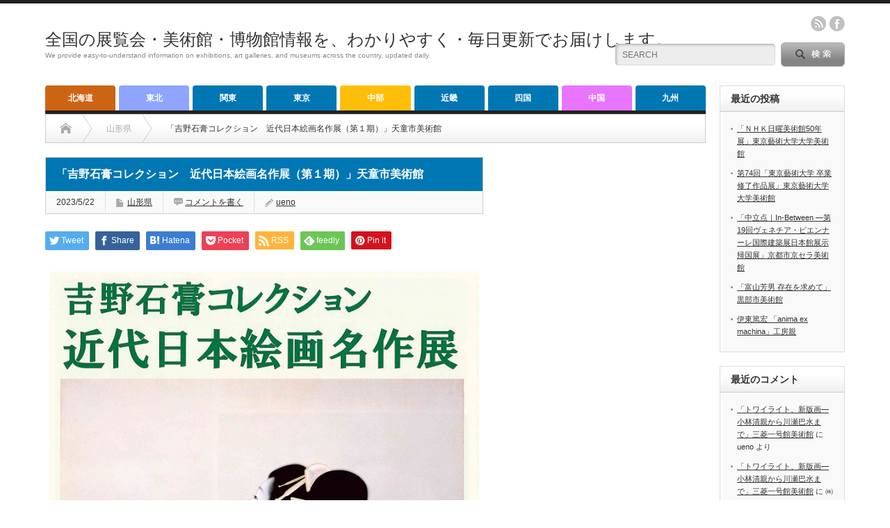

--- FILE ---
content_type: text/html; charset=UTF-8
request_url: https://abc0120.net/2023/05/22/106130/
body_size: 19842
content:
<!DOCTYPE html PUBLIC "-//W3C//DTD XHTML 1.1//EN" "http://www.w3.org/TR/xhtml11/DTD/xhtml11.dtd">
<!--[if lt IE 9]><html xmlns="http://www.w3.org/1999/xhtml" xmlns:fb="http://www.facebook.com/2008/fbml" xmlns:og="http://ogp.me/ns#" class="ie"><![endif]-->
<!--[if (gt IE 9)|!(IE)]><!--><html xmlns="http://www.w3.org/1999/xhtml" xmlns:fb="http://www.facebook.com/2008/fbml" xmlns:og="http://ogp.me/ns#"><!--<![endif]-->
<head profile="http://gmpg.org/xfn/11">
<meta http-equiv="Content-Type" content="text/html; charset=UTF-8" />
<meta http-equiv="X-UA-Compatible" content="IE=edge,chrome=1" />
<meta name="viewport" content="width=device-width" />
<title>「吉野石膏コレクション　近代日本絵画名作展（第１期）」天童市美術館</title>
<meta name="description" content="「吉野石膏コレクション　近代日本絵画名作展（第１期）」天童市美術館" />
<meta property="og:type" content="article">
<meta property="og:url" content="https://abc0120.net/2023/05/22/106130/">
<meta property="og:title" content="「吉野石膏コレクション　近代日本絵画名作展（第１期）」天童市美術館 &#8211; 全国の展覧会・美術館・博物館情報を、わかりやすく・毎日更新でお届けします。">
<meta property="og:description" content="「吉野石膏コレクション　近代日本絵画名作展（第１期）」天童市美術館">
<meta property="og:site_name" content="全国の展覧会・美術館・博物館情報を、わかりやすく・毎日更新でお届けします。">
<meta property="og:image" content="https://abc0120.net/wp-content/uploads/2023/05/1-331.jpg">
<meta property="og:image:secure_url" content="https://abc0120.net/wp-content/uploads/2023/05/1-331.jpg"> 
<meta property="og:image:width" content="707"> 
<meta property="og:image:height" content="1000">
<meta name="twitter:card" content="summary">
<meta name="twitter:site" content="@today">
<meta name="twitter:creator" content="today">
<meta name="twitter:title" content="「吉野石膏コレクション　近代日本絵画名作展（第１期）」天童市美術館 &#8211; 全国の展覧会・美術館・博物館情報を、わかりやすく・毎日更新でお届けします。">
<meta property="twitter:description" content="「吉野石膏コレクション　近代日本絵画名作展（第１期）」天童市美術館">
<meta name="twitter:image:src" content="https://abc0120.net/wp-content/uploads/2023/05/1-331.jpg">

<link rel="alternate" type="application/rss+xml" title="全国の展覧会・美術館・博物館情報を、わかりやすく・毎日更新でお届けします。 RSS Feed" href="https://abc0120.net/feed/" />
<link rel="alternate" type="application/atom+xml" title="全国の展覧会・美術館・博物館情報を、わかりやすく・毎日更新でお届けします。 Atom Feed" href="https://abc0120.net/feed/atom/" /> 
<link rel="pingback" href="https://abc0120.net/xmlrpc.php" />

 
<meta name='robots' content='max-image-preview:large' />
<script type="text/javascript" id="wpp-js" src="https://abc0120.net/wp-content/plugins/wordpress-popular-posts/assets/js/wpp.min.js?ver=7.3.6" data-sampling="0" data-sampling-rate="100" data-api-url="https://abc0120.net/wp-json/wordpress-popular-posts" data-post-id="106130" data-token="ecfac66687" data-lang="0" data-debug="0"></script>
<link rel="alternate" type="application/rss+xml" title="全国の展覧会・美術館・博物館情報を、わかりやすく・毎日更新でお届けします。 &raquo; 「吉野石膏コレクション　近代日本絵画名作展（第１期）」天童市美術館 のコメントのフィード" href="https://abc0120.net/2023/05/22/106130/feed/" />
<link rel="alternate" title="oEmbed (JSON)" type="application/json+oembed" href="https://abc0120.net/wp-json/oembed/1.0/embed?url=https%3A%2F%2Fabc0120.net%2F2023%2F05%2F22%2F106130%2F" />
<link rel="alternate" title="oEmbed (XML)" type="text/xml+oembed" href="https://abc0120.net/wp-json/oembed/1.0/embed?url=https%3A%2F%2Fabc0120.net%2F2023%2F05%2F22%2F106130%2F&#038;format=xml" />
<style id='wp-img-auto-sizes-contain-inline-css' type='text/css'>
img:is([sizes=auto i],[sizes^="auto," i]){contain-intrinsic-size:3000px 1500px}
/*# sourceURL=wp-img-auto-sizes-contain-inline-css */
</style>
<style id='wp-emoji-styles-inline-css' type='text/css'>

	img.wp-smiley, img.emoji {
		display: inline !important;
		border: none !important;
		box-shadow: none !important;
		height: 1em !important;
		width: 1em !important;
		margin: 0 0.07em !important;
		vertical-align: -0.1em !important;
		background: none !important;
		padding: 0 !important;
	}
/*# sourceURL=wp-emoji-styles-inline-css */
</style>
<style id='wp-block-library-inline-css' type='text/css'>
:root{--wp-block-synced-color:#7a00df;--wp-block-synced-color--rgb:122,0,223;--wp-bound-block-color:var(--wp-block-synced-color);--wp-editor-canvas-background:#ddd;--wp-admin-theme-color:#007cba;--wp-admin-theme-color--rgb:0,124,186;--wp-admin-theme-color-darker-10:#006ba1;--wp-admin-theme-color-darker-10--rgb:0,107,160.5;--wp-admin-theme-color-darker-20:#005a87;--wp-admin-theme-color-darker-20--rgb:0,90,135;--wp-admin-border-width-focus:2px}@media (min-resolution:192dpi){:root{--wp-admin-border-width-focus:1.5px}}.wp-element-button{cursor:pointer}:root .has-very-light-gray-background-color{background-color:#eee}:root .has-very-dark-gray-background-color{background-color:#313131}:root .has-very-light-gray-color{color:#eee}:root .has-very-dark-gray-color{color:#313131}:root .has-vivid-green-cyan-to-vivid-cyan-blue-gradient-background{background:linear-gradient(135deg,#00d084,#0693e3)}:root .has-purple-crush-gradient-background{background:linear-gradient(135deg,#34e2e4,#4721fb 50%,#ab1dfe)}:root .has-hazy-dawn-gradient-background{background:linear-gradient(135deg,#faaca8,#dad0ec)}:root .has-subdued-olive-gradient-background{background:linear-gradient(135deg,#fafae1,#67a671)}:root .has-atomic-cream-gradient-background{background:linear-gradient(135deg,#fdd79a,#004a59)}:root .has-nightshade-gradient-background{background:linear-gradient(135deg,#330968,#31cdcf)}:root .has-midnight-gradient-background{background:linear-gradient(135deg,#020381,#2874fc)}:root{--wp--preset--font-size--normal:16px;--wp--preset--font-size--huge:42px}.has-regular-font-size{font-size:1em}.has-larger-font-size{font-size:2.625em}.has-normal-font-size{font-size:var(--wp--preset--font-size--normal)}.has-huge-font-size{font-size:var(--wp--preset--font-size--huge)}.has-text-align-center{text-align:center}.has-text-align-left{text-align:left}.has-text-align-right{text-align:right}.has-fit-text{white-space:nowrap!important}#end-resizable-editor-section{display:none}.aligncenter{clear:both}.items-justified-left{justify-content:flex-start}.items-justified-center{justify-content:center}.items-justified-right{justify-content:flex-end}.items-justified-space-between{justify-content:space-between}.screen-reader-text{border:0;clip-path:inset(50%);height:1px;margin:-1px;overflow:hidden;padding:0;position:absolute;width:1px;word-wrap:normal!important}.screen-reader-text:focus{background-color:#ddd;clip-path:none;color:#444;display:block;font-size:1em;height:auto;left:5px;line-height:normal;padding:15px 23px 14px;text-decoration:none;top:5px;width:auto;z-index:100000}html :where(.has-border-color){border-style:solid}html :where([style*=border-top-color]){border-top-style:solid}html :where([style*=border-right-color]){border-right-style:solid}html :where([style*=border-bottom-color]){border-bottom-style:solid}html :where([style*=border-left-color]){border-left-style:solid}html :where([style*=border-width]){border-style:solid}html :where([style*=border-top-width]){border-top-style:solid}html :where([style*=border-right-width]){border-right-style:solid}html :where([style*=border-bottom-width]){border-bottom-style:solid}html :where([style*=border-left-width]){border-left-style:solid}html :where(img[class*=wp-image-]){height:auto;max-width:100%}:where(figure){margin:0 0 1em}html :where(.is-position-sticky){--wp-admin--admin-bar--position-offset:var(--wp-admin--admin-bar--height,0px)}@media screen and (max-width:600px){html :where(.is-position-sticky){--wp-admin--admin-bar--position-offset:0px}}

/*# sourceURL=wp-block-library-inline-css */
</style><style id='wp-block-image-inline-css' type='text/css'>
.wp-block-image>a,.wp-block-image>figure>a{display:inline-block}.wp-block-image img{box-sizing:border-box;height:auto;max-width:100%;vertical-align:bottom}@media not (prefers-reduced-motion){.wp-block-image img.hide{visibility:hidden}.wp-block-image img.show{animation:show-content-image .4s}}.wp-block-image[style*=border-radius] img,.wp-block-image[style*=border-radius]>a{border-radius:inherit}.wp-block-image.has-custom-border img{box-sizing:border-box}.wp-block-image.aligncenter{text-align:center}.wp-block-image.alignfull>a,.wp-block-image.alignwide>a{width:100%}.wp-block-image.alignfull img,.wp-block-image.alignwide img{height:auto;width:100%}.wp-block-image .aligncenter,.wp-block-image .alignleft,.wp-block-image .alignright,.wp-block-image.aligncenter,.wp-block-image.alignleft,.wp-block-image.alignright{display:table}.wp-block-image .aligncenter>figcaption,.wp-block-image .alignleft>figcaption,.wp-block-image .alignright>figcaption,.wp-block-image.aligncenter>figcaption,.wp-block-image.alignleft>figcaption,.wp-block-image.alignright>figcaption{caption-side:bottom;display:table-caption}.wp-block-image .alignleft{float:left;margin:.5em 1em .5em 0}.wp-block-image .alignright{float:right;margin:.5em 0 .5em 1em}.wp-block-image .aligncenter{margin-left:auto;margin-right:auto}.wp-block-image :where(figcaption){margin-bottom:1em;margin-top:.5em}.wp-block-image.is-style-circle-mask img{border-radius:9999px}@supports ((-webkit-mask-image:none) or (mask-image:none)) or (-webkit-mask-image:none){.wp-block-image.is-style-circle-mask img{border-radius:0;-webkit-mask-image:url('data:image/svg+xml;utf8,<svg viewBox="0 0 100 100" xmlns="http://www.w3.org/2000/svg"><circle cx="50" cy="50" r="50"/></svg>');mask-image:url('data:image/svg+xml;utf8,<svg viewBox="0 0 100 100" xmlns="http://www.w3.org/2000/svg"><circle cx="50" cy="50" r="50"/></svg>');mask-mode:alpha;-webkit-mask-position:center;mask-position:center;-webkit-mask-repeat:no-repeat;mask-repeat:no-repeat;-webkit-mask-size:contain;mask-size:contain}}:root :where(.wp-block-image.is-style-rounded img,.wp-block-image .is-style-rounded img){border-radius:9999px}.wp-block-image figure{margin:0}.wp-lightbox-container{display:flex;flex-direction:column;position:relative}.wp-lightbox-container img{cursor:zoom-in}.wp-lightbox-container img:hover+button{opacity:1}.wp-lightbox-container button{align-items:center;backdrop-filter:blur(16px) saturate(180%);background-color:#5a5a5a40;border:none;border-radius:4px;cursor:zoom-in;display:flex;height:20px;justify-content:center;opacity:0;padding:0;position:absolute;right:16px;text-align:center;top:16px;width:20px;z-index:100}@media not (prefers-reduced-motion){.wp-lightbox-container button{transition:opacity .2s ease}}.wp-lightbox-container button:focus-visible{outline:3px auto #5a5a5a40;outline:3px auto -webkit-focus-ring-color;outline-offset:3px}.wp-lightbox-container button:hover{cursor:pointer;opacity:1}.wp-lightbox-container button:focus{opacity:1}.wp-lightbox-container button:focus,.wp-lightbox-container button:hover,.wp-lightbox-container button:not(:hover):not(:active):not(.has-background){background-color:#5a5a5a40;border:none}.wp-lightbox-overlay{box-sizing:border-box;cursor:zoom-out;height:100vh;left:0;overflow:hidden;position:fixed;top:0;visibility:hidden;width:100%;z-index:100000}.wp-lightbox-overlay .close-button{align-items:center;cursor:pointer;display:flex;justify-content:center;min-height:40px;min-width:40px;padding:0;position:absolute;right:calc(env(safe-area-inset-right) + 16px);top:calc(env(safe-area-inset-top) + 16px);z-index:5000000}.wp-lightbox-overlay .close-button:focus,.wp-lightbox-overlay .close-button:hover,.wp-lightbox-overlay .close-button:not(:hover):not(:active):not(.has-background){background:none;border:none}.wp-lightbox-overlay .lightbox-image-container{height:var(--wp--lightbox-container-height);left:50%;overflow:hidden;position:absolute;top:50%;transform:translate(-50%,-50%);transform-origin:top left;width:var(--wp--lightbox-container-width);z-index:9999999999}.wp-lightbox-overlay .wp-block-image{align-items:center;box-sizing:border-box;display:flex;height:100%;justify-content:center;margin:0;position:relative;transform-origin:0 0;width:100%;z-index:3000000}.wp-lightbox-overlay .wp-block-image img{height:var(--wp--lightbox-image-height);min-height:var(--wp--lightbox-image-height);min-width:var(--wp--lightbox-image-width);width:var(--wp--lightbox-image-width)}.wp-lightbox-overlay .wp-block-image figcaption{display:none}.wp-lightbox-overlay button{background:none;border:none}.wp-lightbox-overlay .scrim{background-color:#fff;height:100%;opacity:.9;position:absolute;width:100%;z-index:2000000}.wp-lightbox-overlay.active{visibility:visible}@media not (prefers-reduced-motion){.wp-lightbox-overlay.active{animation:turn-on-visibility .25s both}.wp-lightbox-overlay.active img{animation:turn-on-visibility .35s both}.wp-lightbox-overlay.show-closing-animation:not(.active){animation:turn-off-visibility .35s both}.wp-lightbox-overlay.show-closing-animation:not(.active) img{animation:turn-off-visibility .25s both}.wp-lightbox-overlay.zoom.active{animation:none;opacity:1;visibility:visible}.wp-lightbox-overlay.zoom.active .lightbox-image-container{animation:lightbox-zoom-in .4s}.wp-lightbox-overlay.zoom.active .lightbox-image-container img{animation:none}.wp-lightbox-overlay.zoom.active .scrim{animation:turn-on-visibility .4s forwards}.wp-lightbox-overlay.zoom.show-closing-animation:not(.active){animation:none}.wp-lightbox-overlay.zoom.show-closing-animation:not(.active) .lightbox-image-container{animation:lightbox-zoom-out .4s}.wp-lightbox-overlay.zoom.show-closing-animation:not(.active) .lightbox-image-container img{animation:none}.wp-lightbox-overlay.zoom.show-closing-animation:not(.active) .scrim{animation:turn-off-visibility .4s forwards}}@keyframes show-content-image{0%{visibility:hidden}99%{visibility:hidden}to{visibility:visible}}@keyframes turn-on-visibility{0%{opacity:0}to{opacity:1}}@keyframes turn-off-visibility{0%{opacity:1;visibility:visible}99%{opacity:0;visibility:visible}to{opacity:0;visibility:hidden}}@keyframes lightbox-zoom-in{0%{transform:translate(calc((-100vw + var(--wp--lightbox-scrollbar-width))/2 + var(--wp--lightbox-initial-left-position)),calc(-50vh + var(--wp--lightbox-initial-top-position))) scale(var(--wp--lightbox-scale))}to{transform:translate(-50%,-50%) scale(1)}}@keyframes lightbox-zoom-out{0%{transform:translate(-50%,-50%) scale(1);visibility:visible}99%{visibility:visible}to{transform:translate(calc((-100vw + var(--wp--lightbox-scrollbar-width))/2 + var(--wp--lightbox-initial-left-position)),calc(-50vh + var(--wp--lightbox-initial-top-position))) scale(var(--wp--lightbox-scale));visibility:hidden}}
/*# sourceURL=https://abc0120.net/wp-includes/blocks/image/style.min.css */
</style>
<style id='wp-block-paragraph-inline-css' type='text/css'>
.is-small-text{font-size:.875em}.is-regular-text{font-size:1em}.is-large-text{font-size:2.25em}.is-larger-text{font-size:3em}.has-drop-cap:not(:focus):first-letter{float:left;font-size:8.4em;font-style:normal;font-weight:100;line-height:.68;margin:.05em .1em 0 0;text-transform:uppercase}body.rtl .has-drop-cap:not(:focus):first-letter{float:none;margin-left:.1em}p.has-drop-cap.has-background{overflow:hidden}:root :where(p.has-background){padding:1.25em 2.375em}:where(p.has-text-color:not(.has-link-color)) a{color:inherit}p.has-text-align-left[style*="writing-mode:vertical-lr"],p.has-text-align-right[style*="writing-mode:vertical-rl"]{rotate:180deg}
/*# sourceURL=https://abc0120.net/wp-includes/blocks/paragraph/style.min.css */
</style>
<style id='global-styles-inline-css' type='text/css'>
:root{--wp--preset--aspect-ratio--square: 1;--wp--preset--aspect-ratio--4-3: 4/3;--wp--preset--aspect-ratio--3-4: 3/4;--wp--preset--aspect-ratio--3-2: 3/2;--wp--preset--aspect-ratio--2-3: 2/3;--wp--preset--aspect-ratio--16-9: 16/9;--wp--preset--aspect-ratio--9-16: 9/16;--wp--preset--color--black: #000000;--wp--preset--color--cyan-bluish-gray: #abb8c3;--wp--preset--color--white: #ffffff;--wp--preset--color--pale-pink: #f78da7;--wp--preset--color--vivid-red: #cf2e2e;--wp--preset--color--luminous-vivid-orange: #ff6900;--wp--preset--color--luminous-vivid-amber: #fcb900;--wp--preset--color--light-green-cyan: #7bdcb5;--wp--preset--color--vivid-green-cyan: #00d084;--wp--preset--color--pale-cyan-blue: #8ed1fc;--wp--preset--color--vivid-cyan-blue: #0693e3;--wp--preset--color--vivid-purple: #9b51e0;--wp--preset--gradient--vivid-cyan-blue-to-vivid-purple: linear-gradient(135deg,rgb(6,147,227) 0%,rgb(155,81,224) 100%);--wp--preset--gradient--light-green-cyan-to-vivid-green-cyan: linear-gradient(135deg,rgb(122,220,180) 0%,rgb(0,208,130) 100%);--wp--preset--gradient--luminous-vivid-amber-to-luminous-vivid-orange: linear-gradient(135deg,rgb(252,185,0) 0%,rgb(255,105,0) 100%);--wp--preset--gradient--luminous-vivid-orange-to-vivid-red: linear-gradient(135deg,rgb(255,105,0) 0%,rgb(207,46,46) 100%);--wp--preset--gradient--very-light-gray-to-cyan-bluish-gray: linear-gradient(135deg,rgb(238,238,238) 0%,rgb(169,184,195) 100%);--wp--preset--gradient--cool-to-warm-spectrum: linear-gradient(135deg,rgb(74,234,220) 0%,rgb(151,120,209) 20%,rgb(207,42,186) 40%,rgb(238,44,130) 60%,rgb(251,105,98) 80%,rgb(254,248,76) 100%);--wp--preset--gradient--blush-light-purple: linear-gradient(135deg,rgb(255,206,236) 0%,rgb(152,150,240) 100%);--wp--preset--gradient--blush-bordeaux: linear-gradient(135deg,rgb(254,205,165) 0%,rgb(254,45,45) 50%,rgb(107,0,62) 100%);--wp--preset--gradient--luminous-dusk: linear-gradient(135deg,rgb(255,203,112) 0%,rgb(199,81,192) 50%,rgb(65,88,208) 100%);--wp--preset--gradient--pale-ocean: linear-gradient(135deg,rgb(255,245,203) 0%,rgb(182,227,212) 50%,rgb(51,167,181) 100%);--wp--preset--gradient--electric-grass: linear-gradient(135deg,rgb(202,248,128) 0%,rgb(113,206,126) 100%);--wp--preset--gradient--midnight: linear-gradient(135deg,rgb(2,3,129) 0%,rgb(40,116,252) 100%);--wp--preset--font-size--small: 13px;--wp--preset--font-size--medium: 20px;--wp--preset--font-size--large: 36px;--wp--preset--font-size--x-large: 42px;--wp--preset--spacing--20: 0.44rem;--wp--preset--spacing--30: 0.67rem;--wp--preset--spacing--40: 1rem;--wp--preset--spacing--50: 1.5rem;--wp--preset--spacing--60: 2.25rem;--wp--preset--spacing--70: 3.38rem;--wp--preset--spacing--80: 5.06rem;--wp--preset--shadow--natural: 6px 6px 9px rgba(0, 0, 0, 0.2);--wp--preset--shadow--deep: 12px 12px 50px rgba(0, 0, 0, 0.4);--wp--preset--shadow--sharp: 6px 6px 0px rgba(0, 0, 0, 0.2);--wp--preset--shadow--outlined: 6px 6px 0px -3px rgb(255, 255, 255), 6px 6px rgb(0, 0, 0);--wp--preset--shadow--crisp: 6px 6px 0px rgb(0, 0, 0);}:where(.is-layout-flex){gap: 0.5em;}:where(.is-layout-grid){gap: 0.5em;}body .is-layout-flex{display: flex;}.is-layout-flex{flex-wrap: wrap;align-items: center;}.is-layout-flex > :is(*, div){margin: 0;}body .is-layout-grid{display: grid;}.is-layout-grid > :is(*, div){margin: 0;}:where(.wp-block-columns.is-layout-flex){gap: 2em;}:where(.wp-block-columns.is-layout-grid){gap: 2em;}:where(.wp-block-post-template.is-layout-flex){gap: 1.25em;}:where(.wp-block-post-template.is-layout-grid){gap: 1.25em;}.has-black-color{color: var(--wp--preset--color--black) !important;}.has-cyan-bluish-gray-color{color: var(--wp--preset--color--cyan-bluish-gray) !important;}.has-white-color{color: var(--wp--preset--color--white) !important;}.has-pale-pink-color{color: var(--wp--preset--color--pale-pink) !important;}.has-vivid-red-color{color: var(--wp--preset--color--vivid-red) !important;}.has-luminous-vivid-orange-color{color: var(--wp--preset--color--luminous-vivid-orange) !important;}.has-luminous-vivid-amber-color{color: var(--wp--preset--color--luminous-vivid-amber) !important;}.has-light-green-cyan-color{color: var(--wp--preset--color--light-green-cyan) !important;}.has-vivid-green-cyan-color{color: var(--wp--preset--color--vivid-green-cyan) !important;}.has-pale-cyan-blue-color{color: var(--wp--preset--color--pale-cyan-blue) !important;}.has-vivid-cyan-blue-color{color: var(--wp--preset--color--vivid-cyan-blue) !important;}.has-vivid-purple-color{color: var(--wp--preset--color--vivid-purple) !important;}.has-black-background-color{background-color: var(--wp--preset--color--black) !important;}.has-cyan-bluish-gray-background-color{background-color: var(--wp--preset--color--cyan-bluish-gray) !important;}.has-white-background-color{background-color: var(--wp--preset--color--white) !important;}.has-pale-pink-background-color{background-color: var(--wp--preset--color--pale-pink) !important;}.has-vivid-red-background-color{background-color: var(--wp--preset--color--vivid-red) !important;}.has-luminous-vivid-orange-background-color{background-color: var(--wp--preset--color--luminous-vivid-orange) !important;}.has-luminous-vivid-amber-background-color{background-color: var(--wp--preset--color--luminous-vivid-amber) !important;}.has-light-green-cyan-background-color{background-color: var(--wp--preset--color--light-green-cyan) !important;}.has-vivid-green-cyan-background-color{background-color: var(--wp--preset--color--vivid-green-cyan) !important;}.has-pale-cyan-blue-background-color{background-color: var(--wp--preset--color--pale-cyan-blue) !important;}.has-vivid-cyan-blue-background-color{background-color: var(--wp--preset--color--vivid-cyan-blue) !important;}.has-vivid-purple-background-color{background-color: var(--wp--preset--color--vivid-purple) !important;}.has-black-border-color{border-color: var(--wp--preset--color--black) !important;}.has-cyan-bluish-gray-border-color{border-color: var(--wp--preset--color--cyan-bluish-gray) !important;}.has-white-border-color{border-color: var(--wp--preset--color--white) !important;}.has-pale-pink-border-color{border-color: var(--wp--preset--color--pale-pink) !important;}.has-vivid-red-border-color{border-color: var(--wp--preset--color--vivid-red) !important;}.has-luminous-vivid-orange-border-color{border-color: var(--wp--preset--color--luminous-vivid-orange) !important;}.has-luminous-vivid-amber-border-color{border-color: var(--wp--preset--color--luminous-vivid-amber) !important;}.has-light-green-cyan-border-color{border-color: var(--wp--preset--color--light-green-cyan) !important;}.has-vivid-green-cyan-border-color{border-color: var(--wp--preset--color--vivid-green-cyan) !important;}.has-pale-cyan-blue-border-color{border-color: var(--wp--preset--color--pale-cyan-blue) !important;}.has-vivid-cyan-blue-border-color{border-color: var(--wp--preset--color--vivid-cyan-blue) !important;}.has-vivid-purple-border-color{border-color: var(--wp--preset--color--vivid-purple) !important;}.has-vivid-cyan-blue-to-vivid-purple-gradient-background{background: var(--wp--preset--gradient--vivid-cyan-blue-to-vivid-purple) !important;}.has-light-green-cyan-to-vivid-green-cyan-gradient-background{background: var(--wp--preset--gradient--light-green-cyan-to-vivid-green-cyan) !important;}.has-luminous-vivid-amber-to-luminous-vivid-orange-gradient-background{background: var(--wp--preset--gradient--luminous-vivid-amber-to-luminous-vivid-orange) !important;}.has-luminous-vivid-orange-to-vivid-red-gradient-background{background: var(--wp--preset--gradient--luminous-vivid-orange-to-vivid-red) !important;}.has-very-light-gray-to-cyan-bluish-gray-gradient-background{background: var(--wp--preset--gradient--very-light-gray-to-cyan-bluish-gray) !important;}.has-cool-to-warm-spectrum-gradient-background{background: var(--wp--preset--gradient--cool-to-warm-spectrum) !important;}.has-blush-light-purple-gradient-background{background: var(--wp--preset--gradient--blush-light-purple) !important;}.has-blush-bordeaux-gradient-background{background: var(--wp--preset--gradient--blush-bordeaux) !important;}.has-luminous-dusk-gradient-background{background: var(--wp--preset--gradient--luminous-dusk) !important;}.has-pale-ocean-gradient-background{background: var(--wp--preset--gradient--pale-ocean) !important;}.has-electric-grass-gradient-background{background: var(--wp--preset--gradient--electric-grass) !important;}.has-midnight-gradient-background{background: var(--wp--preset--gradient--midnight) !important;}.has-small-font-size{font-size: var(--wp--preset--font-size--small) !important;}.has-medium-font-size{font-size: var(--wp--preset--font-size--medium) !important;}.has-large-font-size{font-size: var(--wp--preset--font-size--large) !important;}.has-x-large-font-size{font-size: var(--wp--preset--font-size--x-large) !important;}
/*# sourceURL=global-styles-inline-css */
</style>

<style id='classic-theme-styles-inline-css' type='text/css'>
/*! This file is auto-generated */
.wp-block-button__link{color:#fff;background-color:#32373c;border-radius:9999px;box-shadow:none;text-decoration:none;padding:calc(.667em + 2px) calc(1.333em + 2px);font-size:1.125em}.wp-block-file__button{background:#32373c;color:#fff;text-decoration:none}
/*# sourceURL=/wp-includes/css/classic-themes.min.css */
</style>
<link rel='stylesheet' id='contact-form-7-css' href='https://abc0120.net/wp-content/plugins/contact-form-7/includes/css/styles.css?ver=6.1.4' type='text/css' media='all' />
<link rel='stylesheet' id='wordpress-popular-posts-css-css' href='https://abc0120.net/wp-content/plugins/wordpress-popular-posts/assets/css/wpp.css?ver=7.3.6' type='text/css' media='all' />
<script type="text/javascript" src="https://abc0120.net/wp-includes/js/jquery/jquery.min.js?ver=3.7.1" id="jquery-core-js"></script>
<script type="text/javascript" src="https://abc0120.net/wp-includes/js/jquery/jquery-migrate.min.js?ver=3.4.1" id="jquery-migrate-js"></script>
<link rel="https://api.w.org/" href="https://abc0120.net/wp-json/" /><link rel="alternate" title="JSON" type="application/json" href="https://abc0120.net/wp-json/wp/v2/posts/106130" /><link rel="canonical" href="https://abc0120.net/2023/05/22/106130/" />
<link rel='shortlink' href='https://abc0120.net/?p=106130' />
            <style id="wpp-loading-animation-styles">@-webkit-keyframes bgslide{from{background-position-x:0}to{background-position-x:-200%}}@keyframes bgslide{from{background-position-x:0}to{background-position-x:-200%}}.wpp-widget-block-placeholder,.wpp-shortcode-placeholder{margin:0 auto;width:60px;height:3px;background:#dd3737;background:linear-gradient(90deg,#dd3737 0%,#571313 10%,#dd3737 100%);background-size:200% auto;border-radius:3px;-webkit-animation:bgslide 1s infinite linear;animation:bgslide 1s infinite linear}</style>
            <style type="text/css"></style>
<link rel="stylesheet" href="https://abc0120.net/wp-content/themes/opinion_tcd018/style.css?ver=4.11.2" type="text/css" />
<link rel="stylesheet" href="https://abc0120.net/wp-content/themes/opinion_tcd018/comment-style.css?ver=4.11.2" type="text/css" />

<link rel="stylesheet" media="screen and (min-width:769px)" href="https://abc0120.net/wp-content/themes/opinion_tcd018/style_pc.css?ver=4.11.2" type="text/css" />
<link rel="stylesheet" media="screen and (max-width:768px)" href="https://abc0120.net/wp-content/themes/opinion_tcd018/style_sp.css?ver=4.11.2" type="text/css" />
<link rel="stylesheet" media="screen and (max-width:768px)" href="https://abc0120.net/wp-content/themes/opinion_tcd018/footer-bar/footer-bar.css?ver=?ver=4.11.2">

<link rel="stylesheet" href="https://abc0120.net/wp-content/themes/opinion_tcd018/japanese.css?ver=4.11.2" type="text/css" />

<script type="text/javascript" src="https://abc0120.net/wp-content/themes/opinion_tcd018/js/jscript.js?ver=4.11.2"></script>
<script type="text/javascript" src="https://abc0120.net/wp-content/themes/opinion_tcd018/js/scroll.js?ver=4.11.2"></script>
<script type="text/javascript" src="https://abc0120.net/wp-content/themes/opinion_tcd018/js/comment.js?ver=4.11.2"></script>
<script type="text/javascript" src="https://abc0120.net/wp-content/themes/opinion_tcd018/js/rollover.js?ver=4.11.2"></script>
<!--[if lt IE 9]>
<link id="stylesheet" rel="stylesheet" href="https://abc0120.net/wp-content/themes/opinion_tcd018/style_pc.css?ver=4.11.2" type="text/css" />
<script type="text/javascript" src="https://abc0120.net/wp-content/themes/opinion_tcd018/js/ie.js?ver=4.11.2"></script>
<link rel="stylesheet" href="https://abc0120.net/wp-content/themes/opinion_tcd018/ie.css" type="text/css" />
<![endif]-->

<!--[if IE 7]>
<link rel="stylesheet" href="https://abc0120.net/wp-content/themes/opinion_tcd018/ie7.css" type="text/css" />
<![endif]-->


<style type="text/css">

body { font-size:14px; }

a:hover, #index_featured_post .post2 h4.title a:hover, #index_featured_post a, #logo a:hover, #footer_logo_text a:hover
 { color:#0077B3; }

.pc #global_menu li a, .archive_headline, .page_navi a:hover:hover, #single_title h2, #submit_comment:hover, #author_link:hover, #previous_next_post a:hover, #news_title h2,
 .profile_author_link:hover, #return_top, .author_social_link li.author_link a
 { background-color:#0077B3; }

#comment_textarea textarea:focus, #guest_info input:focus
 { border-color:#0077B3; }

#index_featured_post .post2 h4.title a:hover, #index_featured_post a:hover
 { color:#57BDCC; }

.pc #global_menu li a:hover, #return_top:hover, .author_social_link li.author_link a:hover
 { background-color:#57BDCC; }

.pc #global_menu ul li.menu-category-9 a { background:#E875FF; } .pc #global_menu ul li.menu-category-9 a:hover { background:#94DBFF; } .flex-control-nav p span.category-link-9 { color:#E875FF; } #index-category-post-9 .headline1 { border-left:5px solid #E875FF; } #index-category-post-9 a:hover { color:#E875FF; } .category-9 a:hover { color:#E875FF; } .category-9 .archive_headline { background:#E875FF; } .category-9 #post_list a:hover { color:#E875FF; } .category-9 .post a { color:#E875FF; } .category-9 .post a:hover { color:#94DBFF; } .category-9 .page_navi a:hover { color:#fff; background:#E875FF; } .category-9 #guest_info input:focus { border:1px solid #E875FF; } .category-9 #comment_textarea textarea:focus { border:1px solid #E875FF; } .category-9 #submit_comment:hover { background:#E875FF; } .category-9 #previous_next_post a:hover { background-color:#E875FF; } .category-9 #single_author_link:hover { background-color:#E875FF; } .category-9 #single_author_post li li a:hover { color:#E875FF; } .category-9 #post_pagination a:hover { background-color:#E875FF; } .category-9 #single_title h2 { background:#E875FF; } .category-9 .author_social_link li.author_link a { background-color:#E875FF; } .category-9 .author_social_link li.author_link a:hover { background-color:#94DBFF; } .pc #global_menu ul li.menu-category-6 a { background:#FFBE0A; } .pc #global_menu ul li.menu-category-6 a:hover { background:#FFC561; } .flex-control-nav p span.category-link-6 { color:#FFBE0A; } #index-category-post-6 .headline1 { border-left:5px solid #FFBE0A; } #index-category-post-6 a:hover { color:#FFBE0A; } .category-6 a:hover { color:#FFBE0A; } .category-6 .archive_headline { background:#FFBE0A; } .category-6 #post_list a:hover { color:#FFBE0A; } .category-6 .post a { color:#FFBE0A; } .category-6 .post a:hover { color:#FFC561; } .category-6 .page_navi a:hover { color:#fff; background:#FFBE0A; } .category-6 #guest_info input:focus { border:1px solid #FFBE0A; } .category-6 #comment_textarea textarea:focus { border:1px solid #FFBE0A; } .category-6 #submit_comment:hover { background:#FFBE0A; } .category-6 #previous_next_post a:hover { background-color:#FFBE0A; } .category-6 #single_author_link:hover { background-color:#FFBE0A; } .category-6 #single_author_post li li a:hover { color:#FFBE0A; } .category-6 #post_pagination a:hover { background-color:#FFBE0A; } .category-6 #single_title h2 { background:#FFBE0A; } .category-6 .author_social_link li.author_link a { background-color:#FFBE0A; } .category-6 .author_social_link li.author_link a:hover { background-color:#FFC561; } .pc #global_menu ul li.menu-category-2 a { background:#CC6414; } .pc #global_menu ul li.menu-category-2 a:hover { background:#FF7D19; } .flex-control-nav p span.category-link-2 { color:#CC6414; } #index-category-post-2 .headline1 { border-left:5px solid #CC6414; } #index-category-post-2 a:hover { color:#CC6414; } .category-2 a:hover { color:#CC6414; } .category-2 .archive_headline { background:#CC6414; } .category-2 #post_list a:hover { color:#CC6414; } .category-2 .post a { color:#CC6414; } .category-2 .post a:hover { color:#FF7D19; } .category-2 .page_navi a:hover { color:#fff; background:#CC6414; } .category-2 #guest_info input:focus { border:1px solid #CC6414; } .category-2 #comment_textarea textarea:focus { border:1px solid #CC6414; } .category-2 #submit_comment:hover { background:#CC6414; } .category-2 #previous_next_post a:hover { background-color:#CC6414; } .category-2 #single_author_link:hover { background-color:#CC6414; } .category-2 #single_author_post li li a:hover { color:#CC6414; } .category-2 #post_pagination a:hover { background-color:#CC6414; } .category-2 #single_title h2 { background:#CC6414; } .category-2 .author_social_link li.author_link a { background-color:#CC6414; } .category-2 .author_social_link li.author_link a:hover { background-color:#FF7D19; } .pc #global_menu ul li.menu-category-3 a { background:#8FA5FF; } .pc #global_menu ul li.menu-category-3 a:hover { background:#FFBD7A; } .flex-control-nav p span.category-link-3 { color:#8FA5FF; } #index-category-post-3 .headline1 { border-left:5px solid #8FA5FF; } #index-category-post-3 a:hover { color:#8FA5FF; } .category-3 a:hover { color:#8FA5FF; } .category-3 .archive_headline { background:#8FA5FF; } .category-3 #post_list a:hover { color:#8FA5FF; } .category-3 .post a { color:#8FA5FF; } .category-3 .post a:hover { color:#FFBD7A; } .category-3 .page_navi a:hover { color:#fff; background:#8FA5FF; } .category-3 #guest_info input:focus { border:1px solid #8FA5FF; } .category-3 #comment_textarea textarea:focus { border:1px solid #8FA5FF; } .category-3 #submit_comment:hover { background:#8FA5FF; } .category-3 #previous_next_post a:hover { background-color:#8FA5FF; } .category-3 #single_author_link:hover { background-color:#8FA5FF; } .category-3 #single_author_post li li a:hover { color:#8FA5FF; } .category-3 #post_pagination a:hover { background-color:#8FA5FF; } .category-3 #single_title h2 { background:#8FA5FF; } .category-3 .author_social_link li.author_link a { background-color:#8FA5FF; } .category-3 .author_social_link li.author_link a:hover { background-color:#FFBD7A; } .pc #global_menu ul li.menu-category-1 a { background:#8CD5FF; } .pc #global_menu ul li.menu-category-1 a:hover { background:#ECFFB8; } .flex-control-nav p span.category-link-1 { color:#8CD5FF; } #index-category-post-1 .headline1 { border-left:5px solid #8CD5FF; } #index-category-post-1 a:hover { color:#8CD5FF; } .category-1 a:hover { color:#8CD5FF; } .category-1 .archive_headline { background:#8CD5FF; } .category-1 #post_list a:hover { color:#8CD5FF; } .category-1 .post a { color:#8CD5FF; } .category-1 .post a:hover { color:#ECFFB8; } .category-1 .page_navi a:hover { color:#fff; background:#8CD5FF; } .category-1 #guest_info input:focus { border:1px solid #8CD5FF; } .category-1 #comment_textarea textarea:focus { border:1px solid #8CD5FF; } .category-1 #submit_comment:hover { background:#8CD5FF; } .category-1 #previous_next_post a:hover { background-color:#8CD5FF; } .category-1 #single_author_link:hover { background-color:#8CD5FF; } .category-1 #single_author_post li li a:hover { color:#8CD5FF; } .category-1 #post_pagination a:hover { background-color:#8CD5FF; } .category-1 #single_title h2 { background:#8CD5FF; } .category-1 .author_social_link li.author_link a { background-color:#8CD5FF; } .category-1 .author_social_link li.author_link a:hover { background-color:#ECFFB8; } 

</style>

<!-- Google tag (gtag.js) -->
<script async src="https://www.googletagmanager.com/gtag/js?id=G-VTYXDCYC2E"></script>
<script>
  window.dataLayer = window.dataLayer || [];
  function gtag(){dataLayer.push(arguments);}
  gtag('js', new Date());

  gtag('config', 'G-VTYXDCYC2E');
</script>
<script async src="https://pagead2.googlesyndication.com/pagead/js/adsbygoogle.js?client=ca-pub-3275999682161690"
     crossorigin="anonymous"></script><!-- Google tag (gtag.js) -->
<script async src="https://www.googletagmanager.com/gtag/js?id=G-VTYXDCYC2E"></script>
<script>
  window.dataLayer = window.dataLayer || [];
  function gtag(){dataLayer.push(arguments);}
  gtag('js', new Date());

  gtag('config', 'G-VTYXDCYC2E');
</script>
</head>
<body class="wp-singular post-template-default single single-post postid-106130 single-format-standard wp-theme-opinion_tcd018 category-3089">

 <div id="header_wrap">

  <div id="header" class="clearfix">

  <!-- logo -->
   <div id='logo_text'>
<h1 id="logo"><a href="https://abc0120.net/">全国の展覧会・美術館・博物館情報を、わかりやすく・毎日更新でお届けします。</a></h1>
<h2 id="description">We provide easy-to-understand information on exhibitions, art galleries, and museums across the country, updated daily.</h2>
</div>


   <!-- header meu -->
   <div id="header_menu_area">

    <div id="header_menu">
         </div>

        <!-- social button -->
        <ul class="social_link clearfix" id="header_social_link">
          <li class="rss"><a class="target_blank" href="https://abc0120.net/feed/">rss</a></li>
                    <li class="facebook"><a class="target_blank" href="https://www.facebook.com/profile.php?id=100026582616257">facebook</a></li>
         </ul>
        
   </div><!-- END #header_menu_area -->

   <!-- search area -->
   <div class="search_area">
        <form method="get" id="searchform" action="https://abc0120.net/">
     <div id="search_button"><input type="submit" value="SEARCH" /></div>
     <div id="search_input"><input type="text" value="SEARCH" name="s" onfocus="if (this.value == 'SEARCH') this.value = '';" onblur="if (this.value == '') this.value = 'SEARCH';" /></div>
    </form>
       </div>

   <!-- banner -->
         
   <a href="#" class="menu_button"></a>

  </div><!-- END #header -->

 </div><!-- END #header_wrap -->

 <!-- global menu -->
  <div id="global_menu" class="clearfix">
  <ul id="menu-%e5%9c%b0%e6%96%b9%e5%88%86%e9%a1%9e%e3%83%a1%e3%83%8b%e3%83%a5%e3%83%bc" class="menu"><li id="menu-item-29" class="menu-item menu-item-type-taxonomy menu-item-object-category menu-item-29 menu-category-2"><a href="https://abc0120.net/category/hokkaido/">北海道</a></li>
<li id="menu-item-32" class="menu-item menu-item-type-taxonomy menu-item-object-category current-post-ancestor menu-item-32 menu-category-3"><a href="https://abc0120.net/category/tohoku/">東北</a></li>
<li id="menu-item-34" class="menu-item menu-item-type-taxonomy menu-item-object-category menu-item-34 menu-category-4"><a href="https://abc0120.net/category/kanto/">関東</a></li>
<li id="menu-item-31" class="menu-item menu-item-type-taxonomy menu-item-object-category menu-item-31 menu-category-5"><a href="https://abc0120.net/category/tokyo/">東京</a></li>
<li id="menu-item-27" class="menu-item menu-item-type-taxonomy menu-item-object-category menu-item-27 menu-category-6"><a href="https://abc0120.net/category/chubu/">中部</a></li>
<li id="menu-item-33" class="menu-item menu-item-type-taxonomy menu-item-object-category menu-item-33 menu-category-7"><a href="https://abc0120.net/category/kinki/">近畿</a></li>
<li id="menu-item-30" class="menu-item menu-item-type-taxonomy menu-item-object-category menu-item-30 menu-category-10"><a href="https://abc0120.net/category/shikoku/">四国</a></li>
<li id="menu-item-26" class="menu-item menu-item-type-taxonomy menu-item-object-category menu-item-26 menu-category-9"><a href="https://abc0120.net/category/chugoku/">中国</a></li>
<li id="menu-item-28" class="menu-item menu-item-type-taxonomy menu-item-object-category menu-item-28 menu-category-11"><a href="https://abc0120.net/category/kyushu/">九州</a></li>
</ul> </div>
 
 <!-- smartphone banner -->
 
 <div id="contents" class="clearfix">

<div id="main_col">

 <ul id="bread_crumb" class="clearfix" itemscope itemtype="http://schema.org/BreadcrumbList">
 <li itemprop="itemListElement" itemscope itemtype="http://schema.org/ListItem" class="home"><a itemprop="item" href="https://abc0120.net/"><span itemprop="name">Home</span></a><meta itemprop="position" content="1" /></li>

  <li itemprop="itemListElement" itemscope itemtype="http://schema.org/ListItem">
    <a itemprop="item" href="https://abc0120.net/category/tohoku/%e5%b1%b1%e5%bd%a2%e7%9c%8c/"><span itemprop="name">山形県</span></a>
    <meta itemprop="position" content="2" /></li>
  <li itemprop="itemListElement" itemscope itemtype="http://schema.org/ListItem" class="last"><span itemprop="name">「吉野石膏コレクション　近代日本絵画名作展（第１期）」天童市美術館</span><meta itemprop="position" content="3" /></li>

</ul>

 <div id="left_col">

  
  <div id="single_title">
   <h2>「吉野石膏コレクション　近代日本絵画名作展（第１期）」天童市美術館</h2>
   <ul id="single_meta" class="clearfix">
    <li class="date">2023/5/22</li>    <li class="post_category"><a href="https://abc0120.net/category/tohoku/%e5%b1%b1%e5%bd%a2%e7%9c%8c/" rel="category tag">山形県</a></li>
        <li class="post_comment"><a href="https://abc0120.net/2023/05/22/106130/#respond">コメントを書く</a></li>    <li class="post_author"><a href="https://abc0120.net/author/takako/" title="投稿者：ueno" class="url fn" rel="author">ueno</a></li>   </ul>
  </div>

      <div style="clear:both; margin:40px 0 -20px;">
   
<!--Type1-->

<div id="share_top1">

 

<div class="sns">
<ul class="type1 clearfix">
<!--Twitterボタン-->
<li class="twitter">
<a href="//twitter.com/share?text=%E3%80%8C%E5%90%89%E9%87%8E%E7%9F%B3%E8%86%8F%E3%82%B3%E3%83%AC%E3%82%AF%E3%82%B7%E3%83%A7%E3%83%B3%E3%80%80%E8%BF%91%E4%BB%A3%E6%97%A5%E6%9C%AC%E7%B5%B5%E7%94%BB%E5%90%8D%E4%BD%9C%E5%B1%95%EF%BC%88%E7%AC%AC%EF%BC%91%E6%9C%9F%EF%BC%89%E3%80%8D%E5%A4%A9%E7%AB%A5%E5%B8%82%E7%BE%8E%E8%A1%93%E9%A4%A8&url=https%3A%2F%2Fabc0120.net%2F2023%2F05%2F22%2F106130%2F&via=&tw_p=tweetbutton&related=" onclick="javascript:window.open(this.href, '', 'menubar=no,toolbar=no,resizable=yes,scrollbars=yes,height=400,width=600');return false;"><i class="icon-twitter"></i><span class="ttl">Tweet</span><span class="share-count"></span></a></li>

<!--Facebookボタン-->
<li class="facebook">
<a href="//www.facebook.com/sharer/sharer.php?u=https://abc0120.net/2023/05/22/106130/&amp;t=%E3%80%8C%E5%90%89%E9%87%8E%E7%9F%B3%E8%86%8F%E3%82%B3%E3%83%AC%E3%82%AF%E3%82%B7%E3%83%A7%E3%83%B3%E3%80%80%E8%BF%91%E4%BB%A3%E6%97%A5%E6%9C%AC%E7%B5%B5%E7%94%BB%E5%90%8D%E4%BD%9C%E5%B1%95%EF%BC%88%E7%AC%AC%EF%BC%91%E6%9C%9F%EF%BC%89%E3%80%8D%E5%A4%A9%E7%AB%A5%E5%B8%82%E7%BE%8E%E8%A1%93%E9%A4%A8" class="facebook-btn-icon-link" target="blank" rel="nofollow"><i class="icon-facebook"></i><span class="ttl">Share</span><span class="share-count"></span></a></li>

<!--Hatebuボタン-->
<li class="hatebu">
<a href="//b.hatena.ne.jp/add?mode=confirm&url=https%3A%2F%2Fabc0120.net%2F2023%2F05%2F22%2F106130%2F" onclick="javascript:window.open(this.href, '', 'menubar=no,toolbar=no,resizable=yes,scrollbars=yes,height=400,width=510');return false;" ><i class="icon-hatebu"></i><span class="ttl">Hatena</span><span class="share-count"></span></a></li>

<!--Pocketボタン-->
<li class="pocket">
<a href="//getpocket.com/edit?url=https%3A%2F%2Fabc0120.net%2F2023%2F05%2F22%2F106130%2F&title=%E3%80%8C%E5%90%89%E9%87%8E%E7%9F%B3%E8%86%8F%E3%82%B3%E3%83%AC%E3%82%AF%E3%82%B7%E3%83%A7%E3%83%B3%E3%80%80%E8%BF%91%E4%BB%A3%E6%97%A5%E6%9C%AC%E7%B5%B5%E7%94%BB%E5%90%8D%E4%BD%9C%E5%B1%95%EF%BC%88%E7%AC%AC%EF%BC%91%E6%9C%9F%EF%BC%89%E3%80%8D%E5%A4%A9%E7%AB%A5%E5%B8%82%E7%BE%8E%E8%A1%93%E9%A4%A8" target="blank"><i class="icon-pocket"></i><span class="ttl">Pocket</span><span class="share-count"></span></a></li>

<!--RSSボタン-->
<li class="rss">
<a href="https://abc0120.net/feed/" target="blank"><i class="icon-rss"></i><span class="ttl">RSS</span></a></li>

<!--Feedlyボタン-->
<li class="feedly">
<a href="//feedly.com/index.html#subscription/feed/https://abc0120.net/feed/" target="blank"><i class="icon-feedly"></i><span class="ttl">feedly</span><span class="share-count"></span></a></li>

<!--Pinterestボタン-->
<li class="pinterest">
<a rel="nofollow" target="_blank" href="https://www.pinterest.com/pin/create/button/?url=https%3A%2F%2Fabc0120.net%2F2023%2F05%2F22%2F106130%2F&media=https://abc0120.net/wp-content/uploads/2023/05/1-331.jpg&description=%E3%80%8C%E5%90%89%E9%87%8E%E7%9F%B3%E8%86%8F%E3%82%B3%E3%83%AC%E3%82%AF%E3%82%B7%E3%83%A7%E3%83%B3%E3%80%80%E8%BF%91%E4%BB%A3%E6%97%A5%E6%9C%AC%E7%B5%B5%E7%94%BB%E5%90%8D%E4%BD%9C%E5%B1%95%EF%BC%88%E7%AC%AC%EF%BC%91%E6%9C%9F%EF%BC%89%E3%80%8D%E5%A4%A9%E7%AB%A5%E5%B8%82%E7%BE%8E%E8%A1%93%E9%A4%A8"><i class="icon-pinterest"></i><span class="ttl">Pin&nbsp;it</span></a></li>

</ul>
</div>

</div>


<!--Type2-->

<!--Type3-->

<!--Type4-->

<!--Type5-->
   </div>
   
  <div class="post clearfix">

         
   <div class="post_image"><img width="707" height="1000" src="https://abc0120.net/wp-content/uploads/2023/05/1-331.jpg" class="attachment-large size-large wp-post-image" alt="「吉野石膏コレクション　近代日本絵画名作展（第１期）」天童市美術館" decoding="async" fetchpriority="high" srcset="https://abc0120.net/wp-content/uploads/2023/05/1-331.jpg 707w, https://abc0120.net/wp-content/uploads/2023/05/1-331-212x300.jpg 212w" sizes="(max-width: 707px) 100vw, 707px" /></div>
   
   
<p>名称：「吉野石膏コレクション　近代日本絵画名作展（第１期）」天童市美術館<br>会期：2023年6月1日(木)〜6月18日(日)　<br>会場：天童市美術館<br>観覧料金：当日一般420円<br>休館日：月曜日<br>住所：〒994-0013山形県天童市老野森1-2-2<br>TEL：023-654-6300<br>URL：<a href="http://tendocity-museum.jp/">天童市美術館</a></p>



<figure class="wp-block-image size-full"><img decoding="async" width="707" height="1000" src="https://abc0120.net/wp-content/uploads/2023/05/2-256.jpg" alt="「吉野石膏コレクション　近代日本絵画名作展（第１期）」天童市美術館" class="wp-image-106132" srcset="https://abc0120.net/wp-content/uploads/2023/05/2-256.jpg 707w, https://abc0120.net/wp-content/uploads/2023/05/2-256-212x300.jpg 212w" sizes="(max-width: 707px) 100vw, 707px" /><figcaption class="wp-element-caption">「吉野石膏コレクション　近代日本絵画名作展（第１期）」天童市美術館</figcaption></figure>



<p>吉野石膏コレクションは、吉野石膏株式会社と（公財）吉野石膏美術振興財団が所蔵する絵画の総称である。天童市美術館には日本画、油絵、版画、素描など合わせて256点作品を寄託されており、定期的にコレクション展を開催している。<br>本展では、上村松園や横山大観、前田青邨といったコレクションの中核をなす作家の作品を中心に、花を主題にした作品約100点を展示する。</p>

   
 
         
  </div><!-- END .post -->
   <!-- sns button bottom -->
      <div style="clear:both; margin:20px 0 30px;">
   
<!--Type1-->

<div id="share_top1">

 

<div class="sns">
<ul class="type1 clearfix">
<!--Twitterボタン-->
<li class="twitter">
<a href="//twitter.com/share?text=%E3%80%8C%E5%90%89%E9%87%8E%E7%9F%B3%E8%86%8F%E3%82%B3%E3%83%AC%E3%82%AF%E3%82%B7%E3%83%A7%E3%83%B3%E3%80%80%E8%BF%91%E4%BB%A3%E6%97%A5%E6%9C%AC%E7%B5%B5%E7%94%BB%E5%90%8D%E4%BD%9C%E5%B1%95%EF%BC%88%E7%AC%AC%EF%BC%91%E6%9C%9F%EF%BC%89%E3%80%8D%E5%A4%A9%E7%AB%A5%E5%B8%82%E7%BE%8E%E8%A1%93%E9%A4%A8&url=https%3A%2F%2Fabc0120.net%2F2023%2F05%2F22%2F106130%2F&via=&tw_p=tweetbutton&related=" onclick="javascript:window.open(this.href, '', 'menubar=no,toolbar=no,resizable=yes,scrollbars=yes,height=400,width=600');return false;"><i class="icon-twitter"></i><span class="ttl">Tweet</span><span class="share-count"></span></a></li>

<!--Facebookボタン-->
<li class="facebook">
<a href="//www.facebook.com/sharer/sharer.php?u=https://abc0120.net/2023/05/22/106130/&amp;t=%E3%80%8C%E5%90%89%E9%87%8E%E7%9F%B3%E8%86%8F%E3%82%B3%E3%83%AC%E3%82%AF%E3%82%B7%E3%83%A7%E3%83%B3%E3%80%80%E8%BF%91%E4%BB%A3%E6%97%A5%E6%9C%AC%E7%B5%B5%E7%94%BB%E5%90%8D%E4%BD%9C%E5%B1%95%EF%BC%88%E7%AC%AC%EF%BC%91%E6%9C%9F%EF%BC%89%E3%80%8D%E5%A4%A9%E7%AB%A5%E5%B8%82%E7%BE%8E%E8%A1%93%E9%A4%A8" class="facebook-btn-icon-link" target="blank" rel="nofollow"><i class="icon-facebook"></i><span class="ttl">Share</span><span class="share-count"></span></a></li>

<!--Hatebuボタン-->
<li class="hatebu">
<a href="//b.hatena.ne.jp/add?mode=confirm&url=https%3A%2F%2Fabc0120.net%2F2023%2F05%2F22%2F106130%2F" onclick="javascript:window.open(this.href, '', 'menubar=no,toolbar=no,resizable=yes,scrollbars=yes,height=400,width=510');return false;" ><i class="icon-hatebu"></i><span class="ttl">Hatena</span><span class="share-count"></span></a></li>

<!--Pocketボタン-->
<li class="pocket">
<a href="//getpocket.com/edit?url=https%3A%2F%2Fabc0120.net%2F2023%2F05%2F22%2F106130%2F&title=%E3%80%8C%E5%90%89%E9%87%8E%E7%9F%B3%E8%86%8F%E3%82%B3%E3%83%AC%E3%82%AF%E3%82%B7%E3%83%A7%E3%83%B3%E3%80%80%E8%BF%91%E4%BB%A3%E6%97%A5%E6%9C%AC%E7%B5%B5%E7%94%BB%E5%90%8D%E4%BD%9C%E5%B1%95%EF%BC%88%E7%AC%AC%EF%BC%91%E6%9C%9F%EF%BC%89%E3%80%8D%E5%A4%A9%E7%AB%A5%E5%B8%82%E7%BE%8E%E8%A1%93%E9%A4%A8" target="blank"><i class="icon-pocket"></i><span class="ttl">Pocket</span><span class="share-count"></span></a></li>

<!--RSSボタン-->
<li class="rss">
<a href="https://abc0120.net/feed/" target="blank"><i class="icon-rss"></i><span class="ttl">RSS</span></a></li>

<!--Feedlyボタン-->
<li class="feedly">
<a href="//feedly.com/index.html#subscription/feed/https://abc0120.net/feed/" target="blank"><i class="icon-feedly"></i><span class="ttl">feedly</span><span class="share-count"></span></a></li>

<!--Pinterestボタン-->
<li class="pinterest">
<a rel="nofollow" target="_blank" href="https://www.pinterest.com/pin/create/button/?url=https%3A%2F%2Fabc0120.net%2F2023%2F05%2F22%2F106130%2F&media=https://abc0120.net/wp-content/uploads/2023/05/1-331.jpg&description=%E3%80%8C%E5%90%89%E9%87%8E%E7%9F%B3%E8%86%8F%E3%82%B3%E3%83%AC%E3%82%AF%E3%82%B7%E3%83%A7%E3%83%B3%E3%80%80%E8%BF%91%E4%BB%A3%E6%97%A5%E6%9C%AC%E7%B5%B5%E7%94%BB%E5%90%8D%E4%BD%9C%E5%B1%95%EF%BC%88%E7%AC%AC%EF%BC%91%E6%9C%9F%EF%BC%89%E3%80%8D%E5%A4%A9%E7%AB%A5%E5%B8%82%E7%BE%8E%E8%A1%93%E9%A4%A8"><i class="icon-pinterest"></i><span class="ttl">Pin&nbsp;it</span></a></li>

</ul>
</div>

</div>


<!--Type2-->

<!--Type3-->

<!--Type4-->

<!--Type5-->
   </div>
      <!-- /sns button bottom -->
  <!-- author info -->
  
  
    <div id="related_post">
   <h3 class="headline2">関連記事</h3>
   <ul class="clearfix">
        <li class="num1 clearfix">
     <a class="image" href="https://abc0120.net/2024/07/05/140188/"><img width="150" height="112" src="https://abc0120.net/wp-content/uploads/2024/03/1-589-150x112.jpg" class="attachment-size3 size-size3 wp-post-image" alt="シルバニアファミリー企画展「シルバニア村のおいしい時間」酒田市美術館" decoding="async" loading="lazy" srcset="https://abc0120.net/wp-content/uploads/2024/03/1-589-150x112.jpg 150w, https://abc0120.net/wp-content/uploads/2024/03/1-589-280x210.jpg 280w" sizes="auto, (max-width: 150px) 100vw, 150px" /></a>
     <h4 class="title"><a href="https://abc0120.net/2024/07/05/140188/">シルバニアファミリー企画展「シルバニア村のおいしい時間」酒田市美…</a></h4>
    </li>
        <li class="num2 clearfix">
     <a class="image" href="https://abc0120.net/2023/08/25/117459/"><img width="150" height="112" src="https://abc0120.net/wp-content/uploads/2023/08/1-465-150x112.jpg" class="attachment-size3 size-size3 wp-post-image" alt="「国宝　上杉本洛中洛外図屏風　原本展示」伝国の杜　米沢市上杉博物館" decoding="async" loading="lazy" srcset="https://abc0120.net/wp-content/uploads/2023/08/1-465-150x112.jpg 150w, https://abc0120.net/wp-content/uploads/2023/08/1-465-280x210.jpg 280w" sizes="auto, (max-width: 150px) 100vw, 150px" /></a>
     <h4 class="title"><a href="https://abc0120.net/2023/08/25/117459/">「国宝　上杉本洛中洛外図屏風　原本展示」伝国の杜　米沢市上杉博物…</a></h4>
    </li>
        <li class="num3 clearfix">
     <a class="image" href="https://abc0120.net/2021/09/09/22069/"><img width="150" height="112" src="https://abc0120.net/wp-content/uploads/2021/09/1-142-150x112.jpg" class="attachment-size3 size-size3 wp-post-image" alt="「寄贈記念　中川哲哉工芸展」天童市美術館" decoding="async" loading="lazy" srcset="https://abc0120.net/wp-content/uploads/2021/09/1-142-150x112.jpg 150w, https://abc0120.net/wp-content/uploads/2021/09/1-142-280x210.jpg 280w" sizes="auto, (max-width: 150px) 100vw, 150px" /></a>
     <h4 class="title"><a href="https://abc0120.net/2021/09/09/22069/">「寄贈記念　中川哲哉工芸展」天童市美術館</a></h4>
    </li>
        <li class="num4 clearfix">
     <a class="image" href="https://abc0120.net/2023/01/01/85577/"><img width="150" height="112" src="https://abc0120.net/wp-content/uploads/2022/11/1-696-150x112.jpg" class="attachment-size3 size-size3 wp-post-image" alt="開館75周年記念 企画展「善意の贈り物」本間美術館" decoding="async" loading="lazy" srcset="https://abc0120.net/wp-content/uploads/2022/11/1-696-150x112.jpg 150w, https://abc0120.net/wp-content/uploads/2022/11/1-696-280x210.jpg 280w" sizes="auto, (max-width: 150px) 100vw, 150px" /></a>
     <h4 class="title"><a href="https://abc0120.net/2023/01/01/85577/">開館75周年記念 企画展「善意の贈り物」本間美術館</a></h4>
    </li>
        <li class="num5 clearfix">
     <a class="image" href="https://abc0120.net/2025/11/05/201828/"><img width="150" height="112" src="https://abc0120.net/wp-content/uploads/2025/11/1-74-150x112.jpg" class="attachment-size3 size-size3 wp-post-image" alt="「本間家への贈り物」本間美術館" decoding="async" loading="lazy" srcset="https://abc0120.net/wp-content/uploads/2025/11/1-74-150x112.jpg 150w, https://abc0120.net/wp-content/uploads/2025/11/1-74-280x210.jpg 280w" sizes="auto, (max-width: 150px) 100vw, 150px" /></a>
     <h4 class="title"><a href="https://abc0120.net/2025/11/05/201828/">「本間家への贈り物」本間美術館</a></h4>
    </li>
       </ul>
  </div>
    
  



<h3 class="headline2" id="comment_headline">コメント</h3>

<div id="comment_header" class="clearfix">

 <ul id="comment_header_right">
   <li id="trackback_closed"><p>トラックバックは利用できません。</p></li>
   <li id="comment_closed"><p>コメント (0)</p></li>
 </ul>


</div><!-- END #comment_header -->

<div id="comments">

 <div id="comment_area">
  <!-- start commnet -->
  <ol class="commentlist">
	    <li class="comment">
     <div class="comment-content"><p class="no_comment">この記事へのコメントはありません。</p></div>
    </li>
	  </ol>
  <!-- comments END -->

  
 </div><!-- #comment-list END -->


 <div id="trackback_area">
 <!-- start trackback -->
  <!-- trackback end -->
 </div><!-- #trackbacklist END -->

 


 
 <fieldset class="comment_form_wrapper" id="respond">

    <div id="cancel_comment_reply"><a rel="nofollow" id="cancel-comment-reply-link" href="/2023/05/22/106130/#respond" style="display:none;">返信をキャンセルする。</a></div>
  
  <form action="https://abc0120.net/wp-comments-post.php" method="post" id="commentform">

   
   <div id="guest_info">
    <div id="guest_name"><label for="author"><span>名前</span>( 必須 )</label><input type="text" name="author" id="author" value="" size="22" tabindex="1" aria-required='true' /></div>
    <div id="guest_email"><label for="email"><span>E-MAIL</span>( 必須 ) - 公開されません -</label><input type="text" name="email" id="email" value="" size="22" tabindex="2" aria-required='true' /></div>
    <div id="guest_url"><label for="url"><span>URL</span></label><input type="text" name="url" id="url" value="" size="22" tabindex="3" /></div>
       </div>

   
   <div id="comment_textarea">
    <textarea name="comment" id="comment" cols="50" rows="10" tabindex="4"></textarea>
   </div>

   
   <div id="submit_comment_wrapper">
        <input name="submit" type="submit" id="submit_comment" tabindex="5" value="コメントを書く" title="コメントを書く" alt="コメントを書く" />
   </div>
   <div id="input_hidden_field">
        <input type='hidden' name='comment_post_ID' value='106130' id='comment_post_ID' />
<input type='hidden' name='comment_parent' id='comment_parent' value='0' />
       </div>

  </form>

 </fieldset><!-- #comment-form-area END -->

</div><!-- #comment end -->
    <div id="previous_next_post" class="clearfix">
   <p id="previous_post"><a href="https://abc0120.net/2023/05/22/106127/" rel="prev">「大村雪乃展 BEAUTIFUL LIGHTS ‐丸シールアートの世界‐（福井展）」福井市美術館（アートラボふくい）</a></p>
   <p id="next_post"><a href="https://abc0120.net/2023/05/22/106134/" rel="next">「1950-1970年代の絵本　絵本画家いわさきちひろ」安曇野ちひろ美術館</a></p>
  </div>
  
 <div class="page_navi clearfix">
<p class="back"><a href="https://abc0120.net/">トップページに戻る</a></p>
</div>

 </div><!-- END #left_col -->

 <div id="right_col">

 
              <div class="side_widget clearfix ml_ad_widget" id="ml_ad_widget-2">
<script async src="https://pagead2.googlesyndication.com/pagead/js/adsbygoogle.js?client=ca-pub-3275999682161690"
     crossorigin="anonymous"></script>
<!-- 推奨携帯300-250 -->
<ins class="adsbygoogle"
     style="display:block"
     data-ad-client="ca-pub-3275999682161690"
     data-ad-slot="3814707931"
     data-ad-format="auto"></ins>
<script>
     (adsbygoogle = window.adsbygoogle || []).push({});
</script></div>
<div class="side_widget clearfix styled_post_list1_widget" id="styled_post_list1_widget-2">
<h3 class="side_headline">ピックアップ記事</h3>
<ol class="styled_post_list1">
 <li class="clearfix">
   <a class="image" href="https://abc0120.net/2026/01/26/207710/"><img width="150" height="112" src="https://abc0120.net/wp-content/uploads/2026/01/1-431-150x112.jpg" class="attachment-size3 size-size3 wp-post-image" alt="" decoding="async" loading="lazy" srcset="https://abc0120.net/wp-content/uploads/2026/01/1-431-150x112.jpg 150w, https://abc0120.net/wp-content/uploads/2026/01/1-431-280x210.jpg 280w" sizes="auto, (max-width: 150px) 100vw, 150px" /></a>
   <div class="info">
        <p class="date">2026/1/26</p>
        <a class="title" href="https://abc0120.net/2026/01/26/207710/">「中立点｜In-Between ―第19回ヴェネチア・ビエンナーレ国際建築展日本館展示帰国展」京都市京セラ美術館</a>
   </div>
    </li>
 <li class="clearfix">
   <a class="image" href="https://abc0120.net/2026/01/26/206154/"><img width="150" height="112" src="https://abc0120.net/wp-content/uploads/2025/12/1-582-150x112.jpg" class="attachment-size3 size-size3 wp-post-image" alt="「富山芳男 存在を求めて」黒部市美術館" decoding="async" loading="lazy" srcset="https://abc0120.net/wp-content/uploads/2025/12/1-582-150x112.jpg 150w, https://abc0120.net/wp-content/uploads/2025/12/1-582-280x210.jpg 280w" sizes="auto, (max-width: 150px) 100vw, 150px" /></a>
   <div class="info">
        <p class="date">2026/1/26</p>
        <a class="title" href="https://abc0120.net/2026/01/26/206154/">「富山芳男 存在を求めて」黒部市美術館</a>
   </div>
    </li>
 <li class="clearfix">
   <a class="image" href="https://abc0120.net/2026/01/26/209364/"><img width="150" height="112" src="https://abc0120.net/wp-content/uploads/2026/01/1-350-150x112.jpg" class="attachment-size3 size-size3 wp-post-image" alt="" decoding="async" loading="lazy" srcset="https://abc0120.net/wp-content/uploads/2026/01/1-350-150x112.jpg 150w, https://abc0120.net/wp-content/uploads/2026/01/1-350-280x210.jpg 280w" sizes="auto, (max-width: 150px) 100vw, 150px" /></a>
   <div class="info">
        <p class="date">2026/1/26</p>
        <a class="title" href="https://abc0120.net/2026/01/26/209364/">京都の大学ミュージアム特集6「おくりもの」京都伝統産業ミュージアム</a>
   </div>
    </li>
</ol>
</div>
<div class="side_widget clearfix ml_ad_widget" id="ml_ad_widget-3">
<script async src="//pagead2.googlesyndication.com/pagead/js/adsbygoogle.js"></script>
<!-- 推奨携帯300-250 -->
<ins class="adsbygoogle"
     style="display:inline-block;width:300px;height:250px"
     data-ad-client="ca-pub-3275999682161690"
     data-ad-slot="3814707931"></ins>
<script>
(adsbygoogle = window.adsbygoogle || []).push({});
</script></div>
<div class="side_widget clearfix ml_ad_widget" id="ml_ad_widget-8">
<script async src="//pagead2.googlesyndication.com/pagead/js/adsbygoogle.js"></script>
<!-- 推奨携帯300-250 -->
<ins class="adsbygoogle"
     style="display:inline-block;width:300px;height:250px"
     data-ad-client="ca-pub-3275999682161690"
     data-ad-slot="3814707931"></ins>
<script>
(adsbygoogle = window.adsbygoogle || []).push({});
</script></div>
        
 
</div>
</div><!-- END #main_col -->

<div id="side_col">

              
		<div class="side_widget clearfix widget_recent_entries" id="recent-posts-2">

		<h3 class="side_headline">最近の投稿</h3>

		<ul>
											<li>
					<a href="https://abc0120.net/2026/01/26/209756/">「ＮＨＫ日曜美術館50年展」東京藝術大学大学美術館</a>
									</li>
											<li>
					<a href="https://abc0120.net/2026/01/26/209753/">第74回「東京藝術大学 卒業 修了作品展」東京藝術大学大学美術館</a>
									</li>
											<li>
					<a href="https://abc0120.net/2026/01/26/207710/">「中立点｜In-Between ―第19回ヴェネチア・ビエンナーレ国際建築展日本館展示帰国展」京都市京セラ美術館</a>
									</li>
											<li>
					<a href="https://abc0120.net/2026/01/26/206154/">「富山芳男 存在を求めて」黒部市美術館</a>
									</li>
											<li>
					<a href="https://abc0120.net/2026/01/26/209743/">伊東篤宏 「anima ex machina」工房親</a>
									</li>
					</ul>

		</div>
<div class="side_widget clearfix widget_recent_comments" id="recent-comments-2">
<h3 class="side_headline">最近のコメント</h3>
<ul id="recentcomments"><li class="recentcomments"><a href="https://abc0120.net/2025/11/21/182791/#comment-15141">「トワイライト、新版画―小林清親から川瀬巴水まで」三菱一号館美術館</a> に <span class="comment-author-link">ueno</span> より</li><li class="recentcomments"><a href="https://abc0120.net/2025/11/21/182791/#comment-15131">「トワイライト、新版画―小林清親から川瀬巴水まで」三菱一号館美術館</a> に <span class="comment-author-link">㈱渡邊木版美術画舗　渡邊秋子</span> より</li><li class="recentcomments"><a href="https://abc0120.net/2025/09/25/166365/#comment-14850">「ゴッホ展　家族がつないだ画家の夢」愛知県美術館</a> に <span class="comment-author-link"><a href="http://abc0120.net/wpjp" class="url" rel="ugc">abc0120admin</a></span> より</li><li class="recentcomments"><a href="https://abc0120.net/2025/09/25/178188/#comment-14849">「オトボン・ンカンガ　シェイプド・バイ・メニー」金沢21世紀美術館</a> に <span class="comment-author-link"><a href="http://abc0120.net/wpjp" class="url" rel="ugc">abc0120admin</a></span> より</li><li class="recentcomments"><a href="https://abc0120.net/2025/09/25/178188/#comment-14400">「オトボン・ンカンガ　シェイプド・バイ・メニー」金沢21世紀美術館</a> に <span class="comment-author-link">ueno</span> より</li></ul></div>
        
</div>

  <!-- smartphone banner -->
  
 </div><!-- END #contents -->

 <a id="return_top" href="#header">ページ上部へ戻る</a>

     <div id="footer_widget_wrap">
   <div id="footer_widget" class="clearfix">
    <div class="footer_widget clearfix widget_archive" id="archives-2">
<h3 class="footer_headline">アーカイブ</h3>
		<label class="screen-reader-text" for="archives-dropdown-2">アーカイブ</label>
		<select id="archives-dropdown-2" name="archive-dropdown">
			
			<option value="">月を選択</option>
				<option value='https://abc0120.net/2026/01/'> 2026年1月 &nbsp;(496)</option>
	<option value='https://abc0120.net/2025/12/'> 2025年12月 &nbsp;(621)</option>
	<option value='https://abc0120.net/2025/11/'> 2025年11月 &nbsp;(586)</option>
	<option value='https://abc0120.net/2025/10/'> 2025年10月 &nbsp;(579)</option>
	<option value='https://abc0120.net/2025/09/'> 2025年9月 &nbsp;(573)</option>
	<option value='https://abc0120.net/2025/08/'> 2025年8月 &nbsp;(582)</option>
	<option value='https://abc0120.net/2025/07/'> 2025年7月 &nbsp;(500)</option>
	<option value='https://abc0120.net/2025/06/'> 2025年6月 &nbsp;(622)</option>
	<option value='https://abc0120.net/2025/05/'> 2025年5月 &nbsp;(647)</option>
	<option value='https://abc0120.net/2025/04/'> 2025年4月 &nbsp;(448)</option>
	<option value='https://abc0120.net/2025/03/'> 2025年3月 &nbsp;(608)</option>
	<option value='https://abc0120.net/2025/02/'> 2025年2月 &nbsp;(507)</option>
	<option value='https://abc0120.net/2025/01/'> 2025年1月 &nbsp;(572)</option>
	<option value='https://abc0120.net/2024/12/'> 2024年12月 &nbsp;(556)</option>
	<option value='https://abc0120.net/2024/11/'> 2024年11月 &nbsp;(581)</option>
	<option value='https://abc0120.net/2024/10/'> 2024年10月 &nbsp;(579)</option>
	<option value='https://abc0120.net/2024/09/'> 2024年9月 &nbsp;(598)</option>
	<option value='https://abc0120.net/2024/08/'> 2024年8月 &nbsp;(688)</option>
	<option value='https://abc0120.net/2024/07/'> 2024年7月 &nbsp;(606)</option>
	<option value='https://abc0120.net/2024/06/'> 2024年6月 &nbsp;(599)</option>
	<option value='https://abc0120.net/2024/05/'> 2024年5月 &nbsp;(621)</option>
	<option value='https://abc0120.net/2024/04/'> 2024年4月 &nbsp;(560)</option>
	<option value='https://abc0120.net/2024/03/'> 2024年3月 &nbsp;(548)</option>
	<option value='https://abc0120.net/2024/02/'> 2024年2月 &nbsp;(609)</option>
	<option value='https://abc0120.net/2024/01/'> 2024年1月 &nbsp;(634)</option>
	<option value='https://abc0120.net/2023/12/'> 2023年12月 &nbsp;(592)</option>
	<option value='https://abc0120.net/2023/11/'> 2023年11月 &nbsp;(596)</option>
	<option value='https://abc0120.net/2023/10/'> 2023年10月 &nbsp;(660)</option>
	<option value='https://abc0120.net/2023/09/'> 2023年9月 &nbsp;(613)</option>
	<option value='https://abc0120.net/2023/08/'> 2023年8月 &nbsp;(621)</option>
	<option value='https://abc0120.net/2023/07/'> 2023年7月 &nbsp;(722)</option>
	<option value='https://abc0120.net/2023/06/'> 2023年6月 &nbsp;(589)</option>
	<option value='https://abc0120.net/2023/05/'> 2023年5月 &nbsp;(682)</option>
	<option value='https://abc0120.net/2023/04/'> 2023年4月 &nbsp;(587)</option>
	<option value='https://abc0120.net/2023/03/'> 2023年3月 &nbsp;(613)</option>
	<option value='https://abc0120.net/2023/02/'> 2023年2月 &nbsp;(573)</option>
	<option value='https://abc0120.net/2023/01/'> 2023年1月 &nbsp;(762)</option>
	<option value='https://abc0120.net/2022/12/'> 2022年12月 &nbsp;(584)</option>
	<option value='https://abc0120.net/2022/11/'> 2022年11月 &nbsp;(765)</option>
	<option value='https://abc0120.net/2022/10/'> 2022年10月 &nbsp;(657)</option>
	<option value='https://abc0120.net/2022/09/'> 2022年9月 &nbsp;(770)</option>
	<option value='https://abc0120.net/2022/08/'> 2022年8月 &nbsp;(712)</option>
	<option value='https://abc0120.net/2022/07/'> 2022年7月 &nbsp;(813)</option>
	<option value='https://abc0120.net/2022/06/'> 2022年6月 &nbsp;(660)</option>
	<option value='https://abc0120.net/2022/05/'> 2022年5月 &nbsp;(659)</option>
	<option value='https://abc0120.net/2022/04/'> 2022年4月 &nbsp;(825)</option>
	<option value='https://abc0120.net/2022/03/'> 2022年3月 &nbsp;(827)</option>
	<option value='https://abc0120.net/2022/02/'> 2022年2月 &nbsp;(761)</option>
	<option value='https://abc0120.net/2022/01/'> 2022年1月 &nbsp;(699)</option>
	<option value='https://abc0120.net/2021/12/'> 2021年12月 &nbsp;(673)</option>
	<option value='https://abc0120.net/2021/11/'> 2021年11月 &nbsp;(556)</option>
	<option value='https://abc0120.net/2021/10/'> 2021年10月 &nbsp;(771)</option>
	<option value='https://abc0120.net/2021/09/'> 2021年9月 &nbsp;(595)</option>
	<option value='https://abc0120.net/2021/08/'> 2021年8月 &nbsp;(550)</option>
	<option value='https://abc0120.net/2021/07/'> 2021年7月 &nbsp;(451)</option>
	<option value='https://abc0120.net/2021/06/'> 2021年6月 &nbsp;(436)</option>
	<option value='https://abc0120.net/2021/05/'> 2021年5月 &nbsp;(488)</option>
	<option value='https://abc0120.net/2021/04/'> 2021年4月 &nbsp;(438)</option>
	<option value='https://abc0120.net/2021/03/'> 2021年3月 &nbsp;(455)</option>
	<option value='https://abc0120.net/2021/02/'> 2021年2月 &nbsp;(430)</option>
	<option value='https://abc0120.net/2021/01/'> 2021年1月 &nbsp;(437)</option>
	<option value='https://abc0120.net/2020/12/'> 2020年12月 &nbsp;(926)</option>
	<option value='https://abc0120.net/2020/11/'> 2020年11月 &nbsp;(209)</option>
	<option value='https://abc0120.net/2020/10/'> 2020年10月 &nbsp;(6)</option>
	<option value='https://abc0120.net/2020/07/'> 2020年7月 &nbsp;(1)</option>
	<option value='https://abc0120.net/2020/05/'> 2020年5月 &nbsp;(2)</option>
	<option value='https://abc0120.net/2020/04/'> 2020年4月 &nbsp;(1)</option>
	<option value='https://abc0120.net/2020/02/'> 2020年2月 &nbsp;(1)</option>
	<option value='https://abc0120.net/2019/06/'> 2019年6月 &nbsp;(1)</option>

		</select>

			<script type="text/javascript">
/* <![CDATA[ */

( ( dropdownId ) => {
	const dropdown = document.getElementById( dropdownId );
	function onSelectChange() {
		setTimeout( () => {
			if ( 'escape' === dropdown.dataset.lastkey ) {
				return;
			}
			if ( dropdown.value ) {
				document.location.href = dropdown.value;
			}
		}, 250 );
	}
	function onKeyUp( event ) {
		if ( 'Escape' === event.key ) {
			dropdown.dataset.lastkey = 'escape';
		} else {
			delete dropdown.dataset.lastkey;
		}
	}
	function onClick() {
		delete dropdown.dataset.lastkey;
	}
	dropdown.addEventListener( 'keyup', onKeyUp );
	dropdown.addEventListener( 'click', onClick );
	dropdown.addEventListener( 'change', onSelectChange );
})( "archives-dropdown-2" );

//# sourceURL=WP_Widget_Archives%3A%3Awidget
/* ]]> */
</script>
</div>
<div class="footer_widget clearfix widget_categories" id="categories-2">
<h3 class="footer_headline">カテゴリー</h3>
<form action="https://abc0120.net" method="get"><label class="screen-reader-text" for="cat">カテゴリー</label><select  name='cat' id='cat' class='postform'>
	<option value='-1'>カテゴリーを選択</option>
	<option class="level-0" value="14949">youtube&nbsp;&nbsp;(3)</option>
	<option class="level-0" value="11092">カナダ&nbsp;&nbsp;(1)</option>
	<option class="level-0" value="15">ギャラリー&nbsp;&nbsp;(4)</option>
	<option class="level-0" value="4453">フランス&nbsp;&nbsp;(1)</option>
	<option class="level-0" value="1664">三重県&nbsp;&nbsp;(3)</option>
	<option class="level-0" value="1662">三重県&nbsp;&nbsp;(238)</option>
	<option class="level-0" value="1663">三重県&nbsp;&nbsp;(6)</option>
	<option class="level-0" value="11">九州&nbsp;&nbsp;(11)</option>
	<option class="level-0" value="1431">京都府&nbsp;&nbsp;(1)</option>
	<option class="level-0" value="1432">京都府&nbsp;&nbsp;(29)</option>
	<option class="level-0" value="1433">京都府&nbsp;&nbsp;(14)</option>
	<option class="level-0" value="1434">京都府&nbsp;&nbsp;(5)</option>
	<option class="level-0" value="1430">京都府&nbsp;&nbsp;(2,946)</option>
	<option class="level-0" value="213">佐賀県&nbsp;&nbsp;(107)</option>
	<option class="level-0" value="214">佐賀県&nbsp;&nbsp;(3)</option>
	<option class="level-0" value="215">佐賀県&nbsp;&nbsp;(1)</option>
	<option class="level-0" value="216">佐賀県&nbsp;&nbsp;(2)</option>
	<option class="level-0" value="992">兵庫県&nbsp;&nbsp;(3)</option>
	<option class="level-0" value="3267">兵庫県&nbsp;&nbsp;(1)</option>
	<option class="level-0" value="994">兵庫県&nbsp;&nbsp;(1)</option>
	<option class="level-0" value="989">兵庫県&nbsp;&nbsp;(1,343)</option>
	<option class="level-0" value="995">兵庫県&nbsp;&nbsp;(1)</option>
	<option class="level-0" value="990">兵庫県&nbsp;&nbsp;(20)</option>
	<option class="level-0" value="991">兵庫県&nbsp;&nbsp;(13)</option>
	<option class="level-0" value="2">北海道&nbsp;&nbsp;(1,187)</option>
	<option class="level-0" value="3107">北海道&nbsp;&nbsp;(9)</option>
	<option class="level-0" value="3108">北海道&nbsp;&nbsp;(8)</option>
	<option class="level-0" value="2558">千葉県&nbsp;&nbsp;(497)</option>
	<option class="level-0" value="2559">千葉県&nbsp;&nbsp;(12)</option>
	<option class="level-0" value="2560">千葉県&nbsp;&nbsp;(3)</option>
	<option class="level-0" value="3253">千葉県&nbsp;&nbsp;(1)</option>
	<option class="level-0" value="10370">千葉県&nbsp;&nbsp;(1)</option>
	<option class="level-0" value="12">博物館&nbsp;&nbsp;(7)</option>
	<option class="level-0" value="4465">和歌山県&nbsp;&nbsp;(2)</option>
	<option class="level-0" value="930">和歌山県&nbsp;&nbsp;(1)</option>
	<option class="level-0" value="929">和歌山県&nbsp;&nbsp;(142)</option>
	<option class="level-0" value="4462">埼玉県&nbsp;&nbsp;(1)</option>
	<option class="level-0" value="2543">埼玉県&nbsp;&nbsp;(399)</option>
	<option class="level-0" value="2544">埼玉県&nbsp;&nbsp;(6)</option>
	<option class="level-0" value="2557">埼玉県&nbsp;&nbsp;(8)</option>
	<option class="level-0" value="387">大分県&nbsp;&nbsp;(162)</option>
	<option class="level-0" value="388">大分県&nbsp;&nbsp;(3)</option>
	<option class="level-0" value="389">大分県&nbsp;&nbsp;(2)</option>
	<option class="level-0" value="3264">大分県&nbsp;&nbsp;(1)</option>
	<option class="level-0" value="935">大阪府&nbsp;&nbsp;(1)</option>
	<option class="level-0" value="936">大阪府&nbsp;&nbsp;(6)</option>
	<option class="level-0" value="931">大阪府&nbsp;&nbsp;(1,981)</option>
	<option class="level-0" value="988">大阪府&nbsp;&nbsp;(1)</option>
	<option class="level-0" value="932">大阪府&nbsp;&nbsp;(13)</option>
	<option class="level-0" value="933">大阪府&nbsp;&nbsp;(10)</option>
	<option class="level-0" value="934">大阪府&nbsp;&nbsp;(2)</option>
	<option class="level-0" value="926">奈良県&nbsp;&nbsp;(372)</option>
	<option class="level-0" value="927">奈良県&nbsp;&nbsp;(8)</option>
	<option class="level-0" value="928">奈良県&nbsp;&nbsp;(5)</option>
	<option class="level-0" value="4284">奈良県&nbsp;&nbsp;(1)</option>
	<option class="level-0" value="3098">宮城県&nbsp;&nbsp;(1)</option>
	<option class="level-0" value="3099">宮城県&nbsp;&nbsp;(1)</option>
	<option class="level-0" value="4456">宮城県&nbsp;&nbsp;(1)</option>
	<option class="level-0" value="3097">宮城県&nbsp;&nbsp;(414)</option>
	<option class="level-0" value="3260">宮城県&nbsp;&nbsp;(3)</option>
	<option class="level-0" value="4467">宮崎県&nbsp;&nbsp;(1)</option>
	<option class="level-0" value="390">宮崎県&nbsp;&nbsp;(100)</option>
	<option class="level-0" value="391">宮崎県&nbsp;&nbsp;(5)</option>
	<option class="level-0" value="2017">富山県&nbsp;&nbsp;(439)</option>
	<option class="level-0" value="2018">富山県&nbsp;&nbsp;(10)</option>
	<option class="level-0" value="2019">富山県&nbsp;&nbsp;(7)</option>
	<option class="level-0" value="3248">富山県&nbsp;&nbsp;(1)</option>
	<option class="level-0" value="2020">富山県&nbsp;&nbsp;(1)</option>
	<option class="level-0" value="2021">富山県&nbsp;&nbsp;(1)</option>
	<option class="level-0" value="4463">専門用語&nbsp;&nbsp;(1)</option>
	<option class="level-0" value="543">山口県&nbsp;&nbsp;(4)</option>
	<option class="level-0" value="544">山口県&nbsp;&nbsp;(199)</option>
	<option class="level-0" value="545">山口県&nbsp;&nbsp;(2)</option>
	<option class="level-0" value="3262">山形県&nbsp;&nbsp;(2)</option>
	<option class="level-0" value="3089">山形県&nbsp;&nbsp;(302)</option>
	<option class="level-0" value="3090">山形県&nbsp;&nbsp;(5)</option>
	<option class="level-0" value="3091">山形県&nbsp;&nbsp;(3)</option>
	<option class="level-0" value="2146">山梨県&nbsp;&nbsp;(274)</option>
	<option class="level-0" value="2147">山梨県&nbsp;&nbsp;(9)</option>
	<option class="level-0" value="2148">山梨県&nbsp;&nbsp;(5)</option>
	<option class="level-0" value="2149">山梨県&nbsp;&nbsp;(2)</option>
	<option class="level-0" value="1647">岐阜県&nbsp;&nbsp;(517)</option>
	<option class="level-0" value="1648">岐阜県&nbsp;&nbsp;(7)</option>
	<option class="level-0" value="1652">岐阜県&nbsp;&nbsp;(7)</option>
	<option class="level-0" value="1657">岐阜県&nbsp;&nbsp;(2)</option>
	<option class="level-0" value="535">岡山県&nbsp;&nbsp;(503)</option>
	<option class="level-0" value="536">岡山県&nbsp;&nbsp;(2)</option>
	<option class="level-0" value="537">岡山県&nbsp;&nbsp;(11)</option>
	<option class="level-0" value="4454">岩手県&nbsp;&nbsp;(3)</option>
	<option class="level-0" value="3100">岩手県&nbsp;&nbsp;(224)</option>
	<option class="level-0" value="3101">岩手県&nbsp;&nbsp;(3)</option>
	<option class="level-0" value="3259">岩手県&nbsp;&nbsp;(2)</option>
	<option class="level-0" value="3102">岩手県&nbsp;&nbsp;(5)</option>
	<option class="level-0" value="3266">島根県&nbsp;&nbsp;(1)</option>
	<option class="level-0" value="533">島根県&nbsp;&nbsp;(2)</option>
	<option class="level-0" value="4461">島根県&nbsp;&nbsp;(1)</option>
	<option class="level-0" value="534">島根県&nbsp;&nbsp;(2)</option>
	<option class="level-0" value="531">島根県&nbsp;&nbsp;(312)</option>
	<option class="level-0" value="532">島根県&nbsp;&nbsp;(12)</option>
	<option class="level-0" value="133">工芸館&nbsp;&nbsp;(1)</option>
	<option class="level-0" value="538">広島県&nbsp;&nbsp;(549)</option>
	<option class="level-0" value="539">広島県&nbsp;&nbsp;(12)</option>
	<option class="level-0" value="3116">広島県&nbsp;&nbsp;(1)</option>
	<option class="level-0" value="540">広島県&nbsp;&nbsp;(1)</option>
	<option class="level-0" value="541">広島県&nbsp;&nbsp;(1)</option>
	<option class="level-0" value="542">広島県&nbsp;&nbsp;(4)</option>
	<option class="level-0" value="394">徳島県&nbsp;&nbsp;(96)</option>
	<option class="level-0" value="395">徳島県&nbsp;&nbsp;(1)</option>
	<option class="level-0" value="3265">徳島県&nbsp;&nbsp;(1)</option>
	<option class="level-0" value="4464">徳島県&nbsp;&nbsp;(1)</option>
	<option class="level-0" value="527">愛媛県&nbsp;&nbsp;(6)</option>
	<option class="level-0" value="4455">愛媛県&nbsp;&nbsp;(1)</option>
	<option class="level-0" value="400">愛媛県&nbsp;&nbsp;(200)</option>
	<option class="level-0" value="526">愛媛県&nbsp;&nbsp;(4)</option>
	<option class="level-0" value="1436">愛知県&nbsp;&nbsp;(23)</option>
	<option class="level-0" value="1637">愛知県&nbsp;&nbsp;(2)</option>
	<option class="level-0" value="1638">愛知県&nbsp;&nbsp;(1)</option>
	<option class="level-0" value="1639">愛知県&nbsp;&nbsp;(12)</option>
	<option class="level-0" value="1645">愛知県&nbsp;&nbsp;(1)</option>
	<option class="level-0" value="1435">愛知県&nbsp;&nbsp;(2,005)</option>
	<option class="level-0" value="1646">愛知県&nbsp;&nbsp;(1)</option>
	<option class="level-0" value="18">文化館&nbsp;&nbsp;(3)</option>
	<option class="level-0" value="2341">新潟県&nbsp;&nbsp;(2)</option>
	<option class="level-0" value="2338">新潟県&nbsp;&nbsp;(316)</option>
	<option class="level-0" value="2339">新潟県&nbsp;&nbsp;(8)</option>
	<option class="level-0" value="2340">新潟県&nbsp;&nbsp;(6)</option>
	<option class="level-0" value="4458">日本&nbsp;&nbsp;(1)</option>
	<option class="level-0" value="5">東京&nbsp;&nbsp;(12,377)</option>
	<option class="level-0" value="209">東京都&nbsp;&nbsp;(54)</option>
	<option class="level-0" value="210">東京都&nbsp;&nbsp;(84)</option>
	<option class="level-0" value="2576">東京都&nbsp;&nbsp;(10)</option>
	<option class="level-0" value="3254">東京都&nbsp;&nbsp;(5)</option>
	<option class="level-0" value="10369">東京都&nbsp;&nbsp;(1)</option>
	<option class="level-0" value="2619">東京都&nbsp;&nbsp;(11)</option>
	<option class="level-0" value="3">東北&nbsp;&nbsp;(1)</option>
	<option class="level-0" value="8">東海&nbsp;&nbsp;(6)</option>
	<option class="level-0" value="3066">栃木県&nbsp;&nbsp;(5)</option>
	<option class="level-0" value="3256">栃木県&nbsp;&nbsp;(1)</option>
	<option class="level-0" value="3063">栃木県&nbsp;&nbsp;(11)</option>
	<option class="level-0" value="3060">栃木県&nbsp;&nbsp;(353)</option>
	<option class="level-0" value="3255">栃木県&nbsp;&nbsp;(1)</option>
	<option class="level-0" value="134">沖縄&nbsp;&nbsp;(207)</option>
	<option class="level-0" value="4460">滋賀県&nbsp;&nbsp;(1)</option>
	<option class="level-0" value="549">滋賀県&nbsp;&nbsp;(1)</option>
	<option class="level-0" value="546">滋賀県&nbsp;&nbsp;(339)</option>
	<option class="level-0" value="547">滋賀県&nbsp;&nbsp;(3)</option>
	<option class="level-0" value="548">滋賀県&nbsp;&nbsp;(9)</option>
	<option class="level-0" value="223">熊本県&nbsp;&nbsp;(1)</option>
	<option class="level-0" value="220">熊本県&nbsp;&nbsp;(2)</option>
	<option class="level-0" value="221">熊本県&nbsp;&nbsp;(5)</option>
	<option class="level-0" value="222">熊本県&nbsp;&nbsp;(224)</option>
	<option class="level-0" value="2022">石川県&nbsp;&nbsp;(484)</option>
	<option class="level-0" value="2023">石川県&nbsp;&nbsp;(8)</option>
	<option class="level-0" value="2024">石川県&nbsp;&nbsp;(2)</option>
	<option class="level-0" value="2144">石川県&nbsp;&nbsp;(3)</option>
	<option class="level-0" value="2145">石川県&nbsp;&nbsp;(4)</option>
	<option class="level-0" value="4459">石川県&nbsp;&nbsp;(1)</option>
	<option class="level-0" value="528">研究用資料&nbsp;&nbsp;(6)</option>
	<option class="level-0" value="2541">神奈川県&nbsp;&nbsp;(2)</option>
	<option class="level-0" value="2542">神奈川県&nbsp;&nbsp;(7)</option>
	<option class="level-0" value="2342">神奈川県&nbsp;&nbsp;(1,650)</option>
	<option class="level-0" value="2343">神奈川県&nbsp;&nbsp;(26)</option>
	<option class="level-0" value="2466">神奈川県&nbsp;&nbsp;(12)</option>
	<option class="level-0" value="2467">神奈川県&nbsp;&nbsp;(7)</option>
	<option class="level-0" value="3250">福井県&nbsp;&nbsp;(3)</option>
	<option class="level-0" value="3251">福井県&nbsp;&nbsp;(5)</option>
	<option class="level-0" value="4468">福井県&nbsp;&nbsp;(1)</option>
	<option class="level-0" value="3249">福井県&nbsp;&nbsp;(191)</option>
	<option class="level-0" value="198">福岡県&nbsp;&nbsp;(10)</option>
	<option class="level-0" value="199">福岡県&nbsp;&nbsp;(11)</option>
	<option class="level-0" value="211">福岡県&nbsp;&nbsp;(2)</option>
	<option class="level-0" value="197">福岡県&nbsp;&nbsp;(930)</option>
	<option class="level-0" value="212">福岡県&nbsp;&nbsp;(1)</option>
	<option class="level-0" value="3087">福島県&nbsp;&nbsp;(197)</option>
	<option class="level-0" value="3088">福島県&nbsp;&nbsp;(2)</option>
	<option class="level-0" value="3110">福島県&nbsp;&nbsp;(1)</option>
	<option class="level-0" value="3086">福島県&nbsp;&nbsp;(5)</option>
	<option class="level-0" value="3261">秋田県&nbsp;&nbsp;(6)</option>
	<option class="level-0" value="3093">秋田県&nbsp;&nbsp;(1)</option>
	<option class="level-0" value="3094">秋田県&nbsp;&nbsp;(177)</option>
	<option class="level-0" value="3095">秋田県&nbsp;&nbsp;(1)</option>
	<option class="level-0" value="3096">秋田県&nbsp;&nbsp;(2)</option>
	<option class="level-0" value="3092">秋田県&nbsp;&nbsp;(3)</option>
	<option class="level-0" value="993">科学館&nbsp;&nbsp;(1)</option>
	<option class="level-0" value="14">美術館&nbsp;&nbsp;(32)</option>
	<option class="level-0" value="3061">群馬県&nbsp;&nbsp;(11)</option>
	<option class="level-0" value="3062">群馬県&nbsp;&nbsp;(393)</option>
	<option class="level-0" value="3257">群馬県&nbsp;&nbsp;(4)</option>
	<option class="level-0" value="3068">群馬県&nbsp;&nbsp;(3)</option>
	<option class="level-0" value="3258">群馬県&nbsp;&nbsp;(1)</option>
	<option class="level-0" value="3786">群馬県&nbsp;&nbsp;(1)</option>
	<option class="level-0" value="3085">群馬県&nbsp;&nbsp;(1)</option>
	<option class="level-0" value="3067">茨城県&nbsp;&nbsp;(7)</option>
	<option class="level-0" value="3414">茨城県&nbsp;&nbsp;(1)</option>
	<option class="level-0" value="3064">茨城県&nbsp;&nbsp;(9)</option>
	<option class="level-0" value="3065">茨城県&nbsp;&nbsp;(325)</option>
	<option class="level-0" value="13">記念館&nbsp;&nbsp;(4)</option>
	<option class="level-0" value="43">資料館&nbsp;&nbsp;(5)</option>
	<option class="level-0" value="1">速報&nbsp;&nbsp;(747)</option>
	<option class="level-0" value="218">長崎県&nbsp;&nbsp;(2)</option>
	<option class="level-0" value="219">長崎県&nbsp;&nbsp;(2)</option>
	<option class="level-0" value="3263">長崎県&nbsp;&nbsp;(1)</option>
	<option class="level-0" value="217">長崎県&nbsp;&nbsp;(145)</option>
	<option class="level-0" value="2151">長野県&nbsp;&nbsp;(28)</option>
	<option class="level-0" value="2280">長野県&nbsp;&nbsp;(8)</option>
	<option class="level-0" value="3252">長野県&nbsp;&nbsp;(1)</option>
	<option class="level-0" value="2281">長野県&nbsp;&nbsp;(1)</option>
	<option class="level-0" value="2150">長野県&nbsp;&nbsp;(1,075)</option>
	<option class="level-0" value="4">関東&nbsp;&nbsp;(3)</option>
	<option class="level-0" value="3103">青森県&nbsp;&nbsp;(185)</option>
	<option class="level-0" value="3104">青森県&nbsp;&nbsp;(4)</option>
	<option class="level-0" value="3105">青森県&nbsp;&nbsp;(3)</option>
	<option class="level-0" value="3106">青森県&nbsp;&nbsp;(3)</option>
	<option class="level-0" value="1659">静岡県&nbsp;&nbsp;(11)</option>
	<option class="level-0" value="1660">静岡県&nbsp;&nbsp;(7)</option>
	<option class="level-0" value="1661">静岡県&nbsp;&nbsp;(2)</option>
	<option class="level-0" value="1658">静岡県&nbsp;&nbsp;(648)</option>
	<option class="level-0" value="397">香川県&nbsp;&nbsp;(243)</option>
	<option class="level-0" value="398">香川県&nbsp;&nbsp;(2)</option>
	<option class="level-0" value="399">香川県&nbsp;&nbsp;(2)</option>
	<option class="level-0" value="396">香川県&nbsp;&nbsp;(4)</option>
	<option class="level-0" value="3114">高知県&nbsp;&nbsp;(2)</option>
	<option class="level-0" value="4466">高知県&nbsp;&nbsp;(1)</option>
	<option class="level-0" value="3111">高知県&nbsp;&nbsp;(207)</option>
	<option class="level-0" value="3112">高知県&nbsp;&nbsp;(3)</option>
	<option class="level-0" value="3113">高知県&nbsp;&nbsp;(1)</option>
	<option class="level-0" value="3115">鳥取県&nbsp;&nbsp;(2)</option>
	<option class="level-0" value="529">鳥取県&nbsp;&nbsp;(175)</option>
	<option class="level-0" value="530">鳥取県&nbsp;&nbsp;(3)</option>
	<option class="level-0" value="3109">鹿児島県&nbsp;&nbsp;(3)</option>
	<option class="level-0" value="392">鹿児島県&nbsp;&nbsp;(261)</option>
	<option class="level-0" value="393">鹿児島県&nbsp;&nbsp;(5)</option>
</select>
</form><script type="text/javascript">
/* <![CDATA[ */

( ( dropdownId ) => {
	const dropdown = document.getElementById( dropdownId );
	function onSelectChange() {
		setTimeout( () => {
			if ( 'escape' === dropdown.dataset.lastkey ) {
				return;
			}
			if ( dropdown.value && parseInt( dropdown.value ) > 0 && dropdown instanceof HTMLSelectElement ) {
				dropdown.parentElement.submit();
			}
		}, 250 );
	}
	function onKeyUp( event ) {
		if ( 'Escape' === event.key ) {
			dropdown.dataset.lastkey = 'escape';
		} else {
			delete dropdown.dataset.lastkey;
		}
	}
	function onClick() {
		delete dropdown.dataset.lastkey;
	}
	dropdown.addEventListener( 'keyup', onKeyUp );
	dropdown.addEventListener( 'click', onClick );
	dropdown.addEventListener( 'change', onSelectChange );
})( "cat" );

//# sourceURL=WP_Widget_Categories%3A%3Awidget
/* ]]> */
</script>
</div>
   </div><!-- END #footer_widget -->
  </div><!-- END #footer_widget_wrap -->
   
 <div id="footer_wrap">
  <div id="footer" class="clearfix">

   <!-- logo -->
   <div id='footer_logo_text_area'>
<h3 id="footer_logo_text"><a href="https://abc0120.net/">全国の展覧会・美術館・博物館情報を、わかりやすく・毎日更新でお届けします。</a></h3>
<h4 id="footer_description">We provide easy-to-understand information on exhibitions, art galleries, and museums across the country, updated daily.</h4>
</div>

   <div id="footer_menu_area">

    <div id="footer_menu">
         </div>

     <!-- social button -->
   <ul class="user_sns clearfix" id="footer_social_link">
            <li class="facebook"><a href="https://www.facebook.com/profile.php?id=100026582616257" target="_blank"><span>Facebook</span></a></li>                           </ul>
   
   </div>

  </div><!-- END #footer_widget -->
 </div><!-- END #footer_widget_wrap -->

 <p id="copyright">Copyright &copy;&nbsp; <a href="https://abc0120.net/">全国の展覧会・美術館・博物館情報を、わかりやすく・毎日更新でお届けします。</a> All rights reserved.</p>


  <!-- facebook share button code -->
 <div id="fb-root"></div>
 <script>(function(d, s, id) {
   var js, fjs = d.getElementsByTagName(s)[0];
   if (d.getElementById(id)) return;
   js = d.createElement(s); js.id = id;
   js.src = "//connect.facebook.net/ja_JP/sdk.js#xfbml=1&version=v2.0";
   fjs.parentNode.insertBefore(js, fjs);
 }(document, 'script', 'facebook-jssdk'));</script>
 
<script type="speculationrules">
{"prefetch":[{"source":"document","where":{"and":[{"href_matches":"/*"},{"not":{"href_matches":["/wp-*.php","/wp-admin/*","/wp-content/uploads/*","/wp-content/*","/wp-content/plugins/*","/wp-content/themes/opinion_tcd018/*","/*\\?(.+)"]}},{"not":{"selector_matches":"a[rel~=\"nofollow\"]"}},{"not":{"selector_matches":".no-prefetch, .no-prefetch a"}}]},"eagerness":"conservative"}]}
</script>
<script type="text/javascript" src="https://abc0120.net/wp-includes/js/comment-reply.min.js?ver=6.9" id="comment-reply-js" async="async" data-wp-strategy="async" fetchpriority="low"></script>
<script type="text/javascript" src="https://abc0120.net/wp-includes/js/dist/hooks.min.js?ver=dd5603f07f9220ed27f1" id="wp-hooks-js"></script>
<script type="text/javascript" src="https://abc0120.net/wp-includes/js/dist/i18n.min.js?ver=c26c3dc7bed366793375" id="wp-i18n-js"></script>
<script type="text/javascript" id="wp-i18n-js-after">
/* <![CDATA[ */
wp.i18n.setLocaleData( { 'text direction\u0004ltr': [ 'ltr' ] } );
//# sourceURL=wp-i18n-js-after
/* ]]> */
</script>
<script type="text/javascript" src="https://abc0120.net/wp-content/plugins/contact-form-7/includes/swv/js/index.js?ver=6.1.4" id="swv-js"></script>
<script type="text/javascript" id="contact-form-7-js-translations">
/* <![CDATA[ */
( function( domain, translations ) {
	var localeData = translations.locale_data[ domain ] || translations.locale_data.messages;
	localeData[""].domain = domain;
	wp.i18n.setLocaleData( localeData, domain );
} )( "contact-form-7", {"translation-revision-date":"2025-11-30 08:12:23+0000","generator":"GlotPress\/4.0.3","domain":"messages","locale_data":{"messages":{"":{"domain":"messages","plural-forms":"nplurals=1; plural=0;","lang":"ja_JP"},"This contact form is placed in the wrong place.":["\u3053\u306e\u30b3\u30f3\u30bf\u30af\u30c8\u30d5\u30a9\u30fc\u30e0\u306f\u9593\u9055\u3063\u305f\u4f4d\u7f6e\u306b\u7f6e\u304b\u308c\u3066\u3044\u307e\u3059\u3002"],"Error:":["\u30a8\u30e9\u30fc:"]}},"comment":{"reference":"includes\/js\/index.js"}} );
//# sourceURL=contact-form-7-js-translations
/* ]]> */
</script>
<script type="text/javascript" id="contact-form-7-js-before">
/* <![CDATA[ */
var wpcf7 = {
    "api": {
        "root": "https:\/\/abc0120.net\/wp-json\/",
        "namespace": "contact-form-7\/v1"
    }
};
//# sourceURL=contact-form-7-js-before
/* ]]> */
</script>
<script type="text/javascript" src="https://abc0120.net/wp-content/plugins/contact-form-7/includes/js/index.js?ver=6.1.4" id="contact-form-7-js"></script>
<script id="wp-emoji-settings" type="application/json">
{"baseUrl":"https://s.w.org/images/core/emoji/17.0.2/72x72/","ext":".png","svgUrl":"https://s.w.org/images/core/emoji/17.0.2/svg/","svgExt":".svg","source":{"concatemoji":"https://abc0120.net/wp-includes/js/wp-emoji-release.min.js?ver=6.9"}}
</script>
<script type="module">
/* <![CDATA[ */
/*! This file is auto-generated */
const a=JSON.parse(document.getElementById("wp-emoji-settings").textContent),o=(window._wpemojiSettings=a,"wpEmojiSettingsSupports"),s=["flag","emoji"];function i(e){try{var t={supportTests:e,timestamp:(new Date).valueOf()};sessionStorage.setItem(o,JSON.stringify(t))}catch(e){}}function c(e,t,n){e.clearRect(0,0,e.canvas.width,e.canvas.height),e.fillText(t,0,0);t=new Uint32Array(e.getImageData(0,0,e.canvas.width,e.canvas.height).data);e.clearRect(0,0,e.canvas.width,e.canvas.height),e.fillText(n,0,0);const a=new Uint32Array(e.getImageData(0,0,e.canvas.width,e.canvas.height).data);return t.every((e,t)=>e===a[t])}function p(e,t){e.clearRect(0,0,e.canvas.width,e.canvas.height),e.fillText(t,0,0);var n=e.getImageData(16,16,1,1);for(let e=0;e<n.data.length;e++)if(0!==n.data[e])return!1;return!0}function u(e,t,n,a){switch(t){case"flag":return n(e,"\ud83c\udff3\ufe0f\u200d\u26a7\ufe0f","\ud83c\udff3\ufe0f\u200b\u26a7\ufe0f")?!1:!n(e,"\ud83c\udde8\ud83c\uddf6","\ud83c\udde8\u200b\ud83c\uddf6")&&!n(e,"\ud83c\udff4\udb40\udc67\udb40\udc62\udb40\udc65\udb40\udc6e\udb40\udc67\udb40\udc7f","\ud83c\udff4\u200b\udb40\udc67\u200b\udb40\udc62\u200b\udb40\udc65\u200b\udb40\udc6e\u200b\udb40\udc67\u200b\udb40\udc7f");case"emoji":return!a(e,"\ud83e\u1fac8")}return!1}function f(e,t,n,a){let r;const o=(r="undefined"!=typeof WorkerGlobalScope&&self instanceof WorkerGlobalScope?new OffscreenCanvas(300,150):document.createElement("canvas")).getContext("2d",{willReadFrequently:!0}),s=(o.textBaseline="top",o.font="600 32px Arial",{});return e.forEach(e=>{s[e]=t(o,e,n,a)}),s}function r(e){var t=document.createElement("script");t.src=e,t.defer=!0,document.head.appendChild(t)}a.supports={everything:!0,everythingExceptFlag:!0},new Promise(t=>{let n=function(){try{var e=JSON.parse(sessionStorage.getItem(o));if("object"==typeof e&&"number"==typeof e.timestamp&&(new Date).valueOf()<e.timestamp+604800&&"object"==typeof e.supportTests)return e.supportTests}catch(e){}return null}();if(!n){if("undefined"!=typeof Worker&&"undefined"!=typeof OffscreenCanvas&&"undefined"!=typeof URL&&URL.createObjectURL&&"undefined"!=typeof Blob)try{var e="postMessage("+f.toString()+"("+[JSON.stringify(s),u.toString(),c.toString(),p.toString()].join(",")+"));",a=new Blob([e],{type:"text/javascript"});const r=new Worker(URL.createObjectURL(a),{name:"wpTestEmojiSupports"});return void(r.onmessage=e=>{i(n=e.data),r.terminate(),t(n)})}catch(e){}i(n=f(s,u,c,p))}t(n)}).then(e=>{for(const n in e)a.supports[n]=e[n],a.supports.everything=a.supports.everything&&a.supports[n],"flag"!==n&&(a.supports.everythingExceptFlag=a.supports.everythingExceptFlag&&a.supports[n]);var t;a.supports.everythingExceptFlag=a.supports.everythingExceptFlag&&!a.supports.flag,a.supports.everything||((t=a.source||{}).concatemoji?r(t.concatemoji):t.wpemoji&&t.twemoji&&(r(t.twemoji),r(t.wpemoji)))});
//# sourceURL=https://abc0120.net/wp-includes/js/wp-emoji-loader.min.js
/* ]]> */
</script>
</body>
</html>

--- FILE ---
content_type: text/html; charset=utf-8
request_url: https://www.google.com/recaptcha/api2/aframe
body_size: 268
content:
<!DOCTYPE HTML><html><head><meta http-equiv="content-type" content="text/html; charset=UTF-8"></head><body><script nonce="XvDhxh5AJ9_o07D4cVyojQ">/** Anti-fraud and anti-abuse applications only. See google.com/recaptcha */ try{var clients={'sodar':'https://pagead2.googlesyndication.com/pagead/sodar?'};window.addEventListener("message",function(a){try{if(a.source===window.parent){var b=JSON.parse(a.data);var c=clients[b['id']];if(c){var d=document.createElement('img');d.src=c+b['params']+'&rc='+(localStorage.getItem("rc::a")?sessionStorage.getItem("rc::b"):"");window.document.body.appendChild(d);sessionStorage.setItem("rc::e",parseInt(sessionStorage.getItem("rc::e")||0)+1);localStorage.setItem("rc::h",'1769434988419');}}}catch(b){}});window.parent.postMessage("_grecaptcha_ready", "*");}catch(b){}</script></body></html>